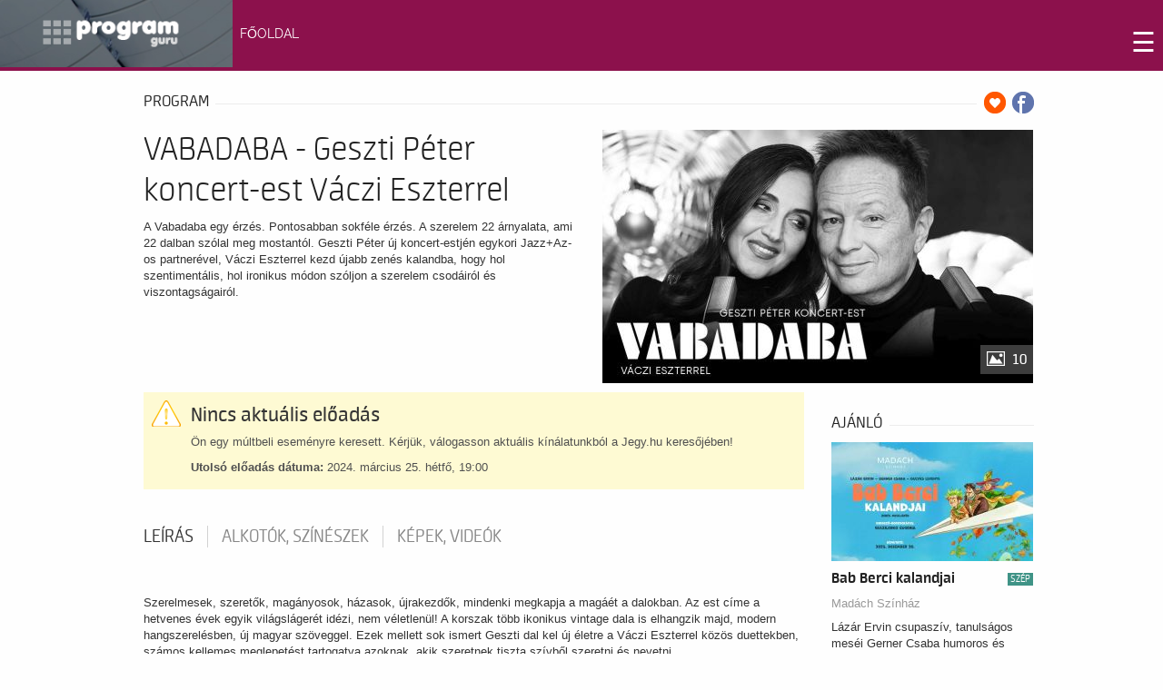

--- FILE ---
content_type: text/html; charset=UTF-8
request_url: https://programguru.jegy.hu/program/vabadaba-geszti-peter-koncert-est-vaczi-eszterrel-155790
body_size: 23019
content:
<!DOCTYPE html>
<html prefix="og: http://ogp.me/ns#" lang="hu-hu" >
<head><meta charset="UTF-8" />
		    <meta name="viewport" content="width=device-width, initial-scale=1, maximum-scale=2.0">

	
    	
	 
	<meta name="title" content="Impresszum" />
	<meta property="og:url" content="http://programguru.hu/impresszum.html" />
	<meta property="og:title" content="Impresszum" />
	<meta property="og:type" content="article" />
	<meta property="og:description" content="Felelős kiadó: Művészeti Projekt KftÜgyvezető: Horváth ErikaEmail: Ez az e-mail-cím a szpemrobotok elleni védelem alatt áll. Megtekintéséhez engedélye..." />
	<meta name="description" content="Felelős kiadó: Művészeti Projekt KftÜgyvezető: Horváth ErikaEmail: Ez az e-mail-cím a szpemrobotok elleni védelem alatt áll. Megtekintéséhez engedélye..." />
	<meta name="generator" content="Joomla! - Open Source Content Management" />
	<title>Online Jegyvásárlás - ProgramGuru</title>
				<link rel="canonical" href="https://www.jegy.hu/program/vabadaba-geszti-peter-koncert-est-vaczi-eszterrel-155790" />
		<link rel="icon" href="/resources/images/favicons/favicon_jegy.ico">
		<meta name="description" content="A Vabadaba egy érzés. Pontosabban sokféle érzés. A szerelem 22 árnyalata, ami 22 dalban szólal meg mostantól. Geszti Péter új koncert-estjén egykori Jazz+Az-os partnerével, Váczi Eszterrel kezd újabb zenés kalandba, hogy hol szentimentális, hol ironikus módon szóljon a szerelem csodáiról és viszontagságairól." />

		<meta name="keywords" content="VABADABA - Geszti Péter koncert-est Váczi Eszterrel Jegy,  Jegyek, Jegyvásárlás Jegy.hu" />

				
		<meta property="og:title" content="Jegy.hu - VABADABA - Geszti Péter koncert-est Váczi Eszterrel" />

		<meta property="og:type" content="website" />

		<meta property="og:site_name" content="Jegy.hu" />

		<meta property="og:image" content="https://pb2.jegy.hu/imgs/system-4/program/000/155/790/vabadaba-geszti-peter-koncert-est-vaczi-eszterrel-474-279-227216.jpg" />

		<meta property="og:url" content="https://programguru.jegy.hu/program/vabadaba-geszti-peter-koncert-est-vaczi-eszterrel-155790" />

		<meta property="og:description" content="A Vabadaba egy érzés. Pontosabban sokféle érzés. A szerelem 22 árnyalata, ami 22 dalban szólal meg mostantól. Geszti Péter új koncert-estjén egykori Jazz+Az-os partnerével, Váczi Eszterrel kezd újabb zenés kalandba, hogy hol szentimentális, hol ironikus módon szóljon a szerelem csodáiról és viszontagságairól." />

		<meta property="fb:app_id" content="1395777897332432" />

		<meta property="fb:admins" content="100002471935814" />

				<link rel="stylesheet" href="/resources/css/fonts/fontkit.css?v=1769438627" />
				<link rel="stylesheet" href="/resources/css/app.css?v=1769438627" />
				<link rel="stylesheet" href="/resources/js/libs/jquery.qtip/jquery.qtip.min.css?v=1769438627" />
				
<link rel="stylesheet" href="/design/custom/440/itbrandcolor.css?v=1769438627" type="text/css" media="screen" />

<link rel="stylesheet" href="/resources/js/libs/jquery.fancybox/jquery.fancybox.min.css?v=1769438627" type="text/css" media="screen" />

				<style type="text/css" media="screen">
<!--

-->
</style>
				<script type="text/javascript">
	
</script>
	<!--link href="http://programguru.hu/templates/gk_university/images/favicon.ico" rel="shortcut icon" type="image/vnd.microsoft.icon" /-->
	<link href="http://programguru.hu/component/search/?Itemid=507&amp;format=opensearch" rel="search" title="Keresés Szórakoztató programajánló - programok" type="application/opensearchdescription+xml" />
	<link href="/design/programguru2016/css/magnific-popup.css?v=1769438627" rel="stylesheet" type="text/css" />
	<link href="/design/programguru2016/css/k2.fonts.css?v=1769438627" rel="stylesheet" type="text/css" />
	<link href="/design/programguru2016/css/k2.css?v=1769438627" rel="stylesheet" type="text/css" />
	<link href="/design/programguru2016/css/modal.css?v=1769438627" rel="stylesheet" type="text/css" />
	<link href="/design/programguru2016/css/font-awesome.css?v=1769438627" rel="stylesheet" type="text/css" />
	<link href="/design/programguru2016/css/normalize.css?v=1769438627" rel="stylesheet" type="text/css" />
	<link href="/design/programguru2016/css/layout.css?v=1769438627" rel="stylesheet" type="text/css" />
	<link href="/design/programguru2016/css/joomla.css?v=1769438627" rel="stylesheet" type="text/css" />
	<link href="/design/programguru2016/css/system.css?v=1769438627" rel="stylesheet" type="text/css" />
	<link href="/design/programguru2016/css/template.css?v=1769438627" rel="stylesheet" type="text/css" />
	<link href="/design/programguru2016/css/menu.css?v=1769438627" rel="stylesheet" type="text/css" />
	<link href="/design/programguru2016/css/gk.stuff.css?v=1769438627" rel="stylesheet" type="text/css" />
	<link href="/design/programguru2016/css/jomsocial.css?v=1769438627" rel="stylesheet" type="text/css" />
	<link href="/design/programguru2016/css/style3.css?v=1769438627" rel="stylesheet" type="text/css" />
	<style type="text/css">
.childcontent .gkcol { width: 200px; }

@media screen and (max-width: 768px) {
    	#k2Container .itemsContainer { width: 100%!important; } 
    	.cols-2 .column-1,
    	.cols-2 .column-2,
    	.cols-3 .column-1,
    	.cols-3 .column-2,
    	.cols-3 .column-3,
    	.demo-typo-col2,
    	.demo-typo-col3,
    	.demo-typo-col4 {width: 100%; }
    	}
	</style>
	<script src="/resources/js/vendor/custom.modernizr.js?v=1769438627"></script>
			<script src="/resources/js/jquery-2.2.4.min.js?v=1769438627"></script>
	<!--script src="/design/programguru2016/js/jquery_noconflict.js?v=1769438627" type="text/javascript"></script-->
	<!--script src="/design/programguru2016/js/jquery_migrate.min.js?v=1769438627" type="text/javascript"></script-->
	<!--script src="/design/programguru2016/js/noconflict.js?v=1769438627" type="text/javascript"></script-->
	<script src="/design/programguru2016/js/jquery.magnific_popup.min.js?v=1769438627" type="text/javascript"></script>
	
	<!--script src="/design/programguru2016/js/bootstrap.min.js?v=1769438627" type="text/javascript"></script>
	<script src="/design/programguru2016/js/mootools_core.js?v=1769438627" type="text/javascript"></script>
	<script src="/design/programguru2016/js/core.js?v=1769438627" type="text/javascript"></script>
	<script src="/design/programguru2016/js/mootools_more.js?v=1769438627" type="text/javascript"></script>
	<script src="/design/programguru2016/js/modal.js?v=1769438627" type="text/javascript"></script>
	<script src="/design/programguru2016/js/modernizr.js?v=1769438627" type="text/javascript"></script>
	<script src="/design/programguru2016/js/gk.scripts.js?v=1769438627" type="text/javascript"></script>
	<script src="/design/programguru2016/js/gk.menu.js?v=1769438627" type="text/javascript"></script>
	<script src="/design/programguru2016/js/scrollreveal.js?v=1769438627" type="text/javascript"></script>
	<script type="text/javascript">
jQuery(function($) {
			SqueezeBox.initialize({});
			SqueezeBox.assign($('a.modal').get(), {
				parse: 'rel'
			});
		});

		window.jModalClose = function () {
			SqueezeBox.close();
		};
		
		// Add extra modal close functionality for tinyMCE-based editors
		document.onreadystatechange = function () {
			if (document.readyState == 'interactive' && typeof tinyMCE != 'undefined' && tinyMCE)
			{
				if (typeof window.jModalClose_no_tinyMCE === 'undefined')
				{	
					window.jModalClose_no_tinyMCE = typeof(jModalClose) == 'function'  ?  jModalClose  :  false;
					
					jModalClose = function () {
						if (window.jModalClose_no_tinyMCE) window.jModalClose_no_tinyMCE.apply(this, arguments);
						tinyMCE.activeEditor.windowManager.close();
					};
				}
		
				if (typeof window.SqueezeBoxClose_no_tinyMCE === 'undefined')
				{
					if (typeof(SqueezeBox) == 'undefined')  SqueezeBox = {};
					window.SqueezeBoxClose_no_tinyMCE = typeof(SqueezeBox.close) == 'function'  ?  SqueezeBox.close  :  false;
		
					SqueezeBox.close = function () {
						if (window.SqueezeBoxClose_no_tinyMCE)  window.SqueezeBoxClose_no_tinyMCE.apply(this, arguments);
						tinyMCE.activeEditor.windowManager.close();
					};
				}
			}
		};
		
 $GKMenu = { height:false, width:false, duration: 500 };
$GK_TMPL_URL = "http://programguru.hu/templates/gk_university";

$GK_URL = "http://programguru.hu/";

	</script-->
	<link rel="apple-touch-icon" href="http://programguru.hu/templates/gk_university/images/touch-device.png">
	<link rel="apple-touch-icon-precomposed" href="http://programguru.hu/templates/gk_university/images/touch-device.png">

    <link rel="stylesheet" href="/design/programguru2016/css/small.desktop.css?v=1769438627" media="(max-width: 1630px)" />
<link rel="stylesheet" href="/design/programguru2016/css/tablet.css?v=1769438627" media="(max-width: 1024px)" />
<link rel="stylesheet" href="/design/programguru2016/css/small.tablet.css?v=1769438627" media="(max-width: 820px)" />
<link rel="stylesheet" href="/design/programguru2016/css/mobile.css?v=1769438627" media="(max-width: 580px)" />

<!--[if IE 9]>
<link rel="stylesheet" href="http://programguru.hu/templates/gk_university/css/ie/ie9.css" type="text/css" />
<![endif]-->

<!--[if IE 8]>
<link rel="stylesheet" href="http://programguru.hu/templates/gk_university/css/ie/ie8.css" type="text/css" />
<![endif]-->

<!--[if lte IE 7]>
<link rel="stylesheet" href="http://programguru.hu/templates/gk_university/css/ie/ie7.css" type="text/css" />
<![endif]-->

<!--[if lte IE 9]>
<script type="text/javascript" src="http://programguru.hu/templates/gk_university/js/ie.js"></script>
<![endif]-->

<!--[if (gte IE 6)&(lte IE 8)]>
<script type="text/javascript" src="http://programguru.hu/templates/gk_university/js/respond.js"></script>
<script type="text/javascript" src="http://programguru.hu/templates/gk_university/js/selectivizr.js"></script>
<script type="text/javascript" src="http://html5shim.googlecode.com/svn/trunk/html5.js"></script>
<![endif]-->	 <!--script type="text/javascript" src="/design/programguru2016/js/jquery_1.7.1.min.js?v=1769438627"></script-->
<script type="text/javascript" src="/design/programguru2016/js/livequery.js?v=1769438627"></script>
<meta property="og:image" itemprop="image" content="http://www.programguru.hu/images/facelogo.png" />
<link rel="image_src" href="http://www.programguru.hu/images/facelogo.png" />

<link href='/design/programguru2016/css/css.css?v=1769438627' rel='stylesheet' type='text/css'>	
<link href='/design/programguru2016/css/css2.css?v=1769438627' rel='stylesheet' type='text/css'>
<link href='/design/programguru2016/css/css3.css?v=1769438627' rel='stylesheet' type='text/css'>

<link href="/design/programguru2016/css/css4.css?v=1769438627" rel="stylesheet">
<link href="/design/programguru2016/css/css5.css?v=1769438627" rel="stylesheet">

<!-- Start of Smartsupp Live Chat script -->
<!--script type="text/javascript">
var _smartsupp = _smartsupp || {};
_smartsupp.key = 'beb13dcf9017c79c2ff81f178cc88a03df8993e7';
window.smartsupp||(function(d) {
	var s,c,o=smartsupp=function(){ o._.push(arguments)};o._=[];
	s=d.getElementsByTagName('script')[0];c=d.createElement('script');
	c.type='text/javascript';c.charset='utf-8';c.async=true;
	c.src='//www.smartsuppchat.com/loader.js?';s.parentNode.insertBefore(c,s);
})(document);
</script-->
	<script src="/resources/js/mylibs/common.js?v=1769438627"></script>
	<script src="/resources/js/libs/jquery.qtip/jquery.qtip.min.js?v=1769438627"></script>
	<script src="/resources/js/libs/jquery.number.min.js?v=1769438627"></script>



<script type="text/javascript">
(function(i,s,o,g,r,a,m){i['GoogleAnalyticsObject']=r;i[r]=i[r]||function(){
(i[r].q=i[r].q||[]).push(arguments)},i[r].l=1*new Date();a=s.createElement(o),
m=s.getElementsByTagName(o)[0];a.async=1;a.src=g;m.parentNode.insertBefore(a,m)
})(window,document,'script','//www.google-analytics.com/analytics.js','ga');
ga('create','UA-88701268-1','auto');
ga('require','ecommerce');
ga('set','dimension1',"155790");
ga('set','dimension2','offerdetail');
ga('send','pageview');
</script>


<script type="application/ld+json">
						{
						"@context": "https://schema.org",
						"@type": "BreadcrumbList",
						"itemListElement": [{
				"@type": "ListItem",
				"position": 1,
				"item":
				{
				"@id": "#",
				"name": "VABADABA - Geszti Péter koncert-est Váczi Eszterrel"
				}
			}]
			}
			</script>


<link rel="stylesheet" href="/design/programguru2016/css/itcorr.css?v=1769438627"><style data-scope="interticket">.kiemelt1, .kiemelt2, .kiemelt3 { display: none !important; } </style></head>
<body class="">
	
		
<style>		
<!--
body {
margin:0px;
padding:0px;
}			
   .top1 {
        float: left;
        width: 20%;
    }
    .top2 {
        float: right;
        width: 80%;
		margin-top:15px;
		
    }
	
    img {
        max-width: 100%;
        height: auto;
    }
    .group:after {
        content:"";
        display: table;
        clear: both;
		
    }
   /* @media screen and (max-width: 680px) {
        .top1, .top2 {
            float: none;
            width: auto;
        }
    }*/
    @media screen and (max-width: 590px) {
        .top1 {
            float: none;
            width: auto;
        }
    }
-->	
</style>		

<div class="group" style="width:100%;background-color:#8c114c;">  
	<div class="top1">
	<a href="http://programguru.hu/"><img src="/design/programguru2016/components/gurulogo.png"></a>
	</div>
	<div class="top2">
<style>

ul.topnav {
  list-style-type: none;
  margin: 0;
  padding: 0;
  overflow: hidden;

}

ul.topnav li {float: left;}

ul.topnav li a {
  display: inline-block;
  color: #FFFFFF;
  text-align: center;
  padding: 14px 8px;
  text-decoration: none;
  transition: 0.3s;
  font-size: 14px;
font-family: 'Raleway', sans-serif;
}

ul.topnav li a:hover {background-color: #555;}

ul.topnav li.icon {display: none;}

@media screen and (max-width:1280px) {
  ul.topnav li:not(:first-child) {display: none;}
  ul.topnav li.icon {
    float: right;
    display: inline-block;
  }
}

@media screen and (max-width:1280px) {
  ul.topnav.responsive {position: relative;}
  ul.topnav.responsive li.icon {
    position: absolute;
    right: 0;
    top: 0;
  }
  ul.topnav.responsive li {
    float: none;
    display: inline;
  }
  ul.topnav.responsive li a {
    display: block;
    text-align: left;
  }
}
</style>
<ul class="topnav" id="myTopnav">
					<li>
						<a href="http://programguru.hu/">FŐOLDAL</a>
					</li>
					<li>
						<a href="http://programguru.hu/kultur-naplo.html">KULTÚR NAPLÓ</a>
					</li>
					<li>
						<a href="http://programguru.hu/kiallitas.html">KIÁLLÍTÁS</a>
					</li>
					<li>
						<a href="http://programguru.hu/galeriak-vilaga.html">GALÉRIÁK VILÁGA</a>
					</li>
					<li>
						<a href="http://programguru.hu/hangolo.html">HANGOLÓ</a>
					</li>
					<li>
						<a href="http://programguru.hu/fesztival.html">FESZTIVÁL</a>
					</li>
					<li>
						<a href="http://programguru.hu/borkultura.html">BORKULTÚRA</a>
					</li>
					<li>
						<a href="http://programguru.hu/konyvajanlo.html">KÖNYVAJÁNLÓ</a>
					</li>
					<li>
						<a href="http://programguru.hu/kozonseg-kavehaz.html">KÖZÖNSÉG KÁVÉHÁZ</a>
					</li>
					<li>
						<a href="https://programguru.jegy.hu/" target="_blank">JEGYVÁSÁRLÁS</a>
					</li>
					

					
  <li class="icon">
    <a href="javascript://programguru.hu/impresszum.html/void(0);" style="font-size:30px;" onclick="myFunction()">☰</a>
  </li>
</ul>


<script>
function myFunction() {
    var x = document.getElementById("myTopnav");
    if (x.className === "topnav") {
        x.className += " responsive";
    } else {
        x.className = "topnav";
    }
}
</script>


	</div>

</div>	

<style>		
<!--
body {
margin:0px;
padding:0px;
}			
	.kiemelt1 {
        float: left;
        width: 40%;
    }
    .kiemelt2 {
        float: left;
        width: 30%;
		background-color:#000000;
    }
    .kiemelt3 {
        float: right;
        width: 30%;
		background-color:#000000;
    }
	.body1 {
        float: left;
        width: 70%;
		padding-left:10px;
		padding-right:10px;
    }
    .body2 {
        float: left;
        width: 30%;
    }
	
    img {
        max-width: 100%;
        height: auto;
    }
    .group:after {
        content:"";
        display: table;
        clear: both;
		
    }
	.kcim {
			font-size:14px;
			padding-left:10px;
			color:#ffffff;
			padding-top:23px;
			}	
	.kcim a{
			color:#ffffff;
			
			}	
			
   @media screen and (max-width: 680px) {
        .kiemelt1, .kiemelt2, .kiemelt3 {
            float: none;
            width: auto;
        }
	}
    @media screen and (max-width: 680px) {
        .kiemelt3 {
		display: none;
		}
    }
@media screen and (max-width: 680px) {
        .body1, .body2 {
            float: none;
            width: auto;
        }
	}	
-->	
</style>		
<div class="group" style="width:100%;background-color:#000000;">  
  <!--topkiemeles-->

	<div class="kiemelt1">
	<div id="some-id">
<!--script type='text/javascript'><!--//<![CDATA[
   var m3_u = (location.protocol=='https:'?'https://bakonyiart.hu/adserver/www/delivery/ajs.php':'http://bakonyiart.hu/adserver/www/delivery/ajs.php');
   var m3_r = Math.floor(Math.random()*99999999999);
   if (!document.MAX_used) document.MAX_used = ',';
   document.write ("<scr"+"ipt type='text/javascript' src='"+m3_u);
   document.write ("?zoneid=7");
   document.write ('&amp;cb=' + m3_r);
   if (document.MAX_used != ',') document.write ("&amp;exclude=" + document.MAX_used);
   document.write (document.charset ? '&amp;charset='+document.charset : (document.characterSet ? '&amp;charset='+document.characterSet : ''));
   document.write ("&amp;loc=" + escape(window.location));
   if (document.referrer) document.write ("&amp;referer=" + escape(document.referrer));
   if (document.context) document.write ("&context=" + escape(document.context));
   if (document.mmm_fo) document.write ("&amp;mmm_fo=1");
   document.write ("'><\/scr"+"ipt>");
//]]>--><!--/script><noscript><a href='http://bakonyiart.hu/adserver/www/delivery/ck.php?n=a5999d1b&amp;cb=INSERT_RANDOM_NUMBER_HERE' target='_blank'><img src='/design/programguru2016/components/avw.php' border='0' alt='' /></a></noscript-->

</div>
<script>
    $(document).ready(function () {
        var img = $('#some-id').find('img');
        if (typeof (img) !== 'undefined' && img.length > 0) {
            $(img)
                    .removeAttr('width')
                    .removeAttr('height')
                    .addClass('img-responsive'); // eg: twitter bootstrap
        }
    });
</script>

	</div>
	<div class="kiemelt2">
	

	
	
    

      <!-- Plugins: BeforeDisplay -->
      
      <!-- K2 Plugins: K2BeforeDisplay -->
      
      

      
      <!-- Plugins: AfterDisplayTitle -->
      
      <!-- K2 Plugins: K2AfterDisplayTitle -->
      
      <!-- Plugins: BeforeDisplayContent -->
      
      <!-- K2 Plugins: K2BeforeDisplayContent -->
      
      
  
		 <a href="http://programguru.hu/kultur-naplo/item/5157-a-jatekszinben-elkezdodtek-az-eletrevalok-probai.html" title="Tovább &quot;A J&aacute;t&eacute;ksz&iacute;nben elkezdődtek az &Eacute;letreval&oacute;k pr&oacute;b&aacute;i&quot;">
	  <!--div style="width:270px;padding-top:6px;float:left;margin-right:10px;"-->
	      	     
	      	<img style="width:100%" src="/design/programguru2016/components/040aa41fb7bfc29f40c768b3a438f199_l.jpg" alt="A J&aacute;t&eacute;ksz&iacute;nben elkezdődtek az &Eacute;letreval&oacute;k pr&oacute;b&aacute;i"/>
	      
	      
      	  <div class="kcim" style="font-family: 'Open Sans Condensed', sans-serif;font-style: italic; font-weight: 700;font-size: 19px;">
	  A Játékszínben elkezdődtek az Életrevalók próbái...      <!--?php echo $item->title,0,25; ?-->
	  </div>
	  </a>	
            





      


      

     
     
     

    

  



	
	</div>
	<div class="kiemelt3">
	

	
	
    

      <!-- Plugins: BeforeDisplay -->
      
      <!-- K2 Plugins: K2BeforeDisplay -->
      
      

      
      <!-- Plugins: AfterDisplayTitle -->
      
      <!-- K2 Plugins: K2AfterDisplayTitle -->
      
      <!-- Plugins: BeforeDisplayContent -->
      
      <!-- K2 Plugins: K2BeforeDisplayContent -->
      
      
  
		 <a href="http://programguru.hu/kiallitas/item/5139-boba-festomuvesz-tarlata-a-madach-szinhaz-tolnay-szalonjaban.html" title="Tovább &quot;Boba festőműv&eacute;sz t&aacute;rlata a Mad&aacute;ch Sz&iacute;nh&aacute;z Tolnay Szalonj&aacute;ban&quot;">
	  <!--div style="width:270px;padding-top:6px;float:left;margin-right:10px;"-->
	      	     
	      	<img style="width:100%" src="/design/programguru2016/components/fca7f43502c246e09719369a1a6fefe3_l.jpg" alt="Boba festőműv&eacute;sz t&aacute;rlata a Mad&aacute;ch Sz&iacute;nh&aacute;z Tolnay Szalonj&aacute;ban"/>
	      
	      
      	  <div class="kcim" style="font-family: 'Open Sans Condensed', sans-serif;font-style: italic; font-weight: 700;font-size: 19px;">
	  Boba festőművész tárlata a Madách Színház Tolnay Szal...      <!--?php echo $item->title,0,25; ?-->
	  </div>
	  </a>	
            





      


      

     
     
     

    

  



	</div>
	
<!--topkiemeles-->
</div>

<div style="clear:both;"></div>
<!--body-->
<div class="group" style="width:100%;">  
	
		
		                    
		
		
		 <div class="itemBody" style="padding-left:25px;padding-right:10px;">
			
			
<script language="javascript" type="text/javascript">
var netProgramId = 155790;
</script>
<div class="row">
	<div class="large-12 columns">
		<div class="h4Title">
			<h4>Program</h4>
			<span class="extra">
									<a class="addToFav" href="#"></a>
													<a href="https://www.facebook.com/sharer/sharer.php?u=https%3A%2F%2Fprogramguru.jegy.hu%2Fprogram%2Fvabadaba-geszti-peter-koncert-est-vaczi-eszterrel-155790" class="icons-facebook" title="Megosztás Facebookon" target="_blank"></a>
							</span>
			<div class="lineHolder"><hr /></div>
		</div>
	</div>
</div>

	<article class="row programLarge">
		<div class="large-6 columns">
			<div class="rateContainer" data-thumb-index="0" data-imagecount="10">
				<img class="mainImg cursorPointer" alt="VABADABA - Geszti Péter koncert-est Váczi Eszterrel" title="VABADABA - Geszti Péter koncert-est Váczi Eszterrel" src="https://pb2.jegy.hu/imgs/system-4/program/000/155/790/vabadaba-geszti-peter-koncert-est-vaczi-eszterrel-474-279-227216.jpg" id="programMainImage" />
													<div class="moreImages"> 10 </div>
							</div>
		</div>
		<div class="large-6 columns programInfo">
			<h1>VABADABA - Geszti Péter koncert-est Váczi Eszterrel</h1>
						<p class="descript">
				A Vabadaba egy érzés. Pontosabban sokféle érzés. A szerelem 22 árnyalata, ami 22 dalban szólal meg mostantól. Geszti Péter új koncert-estjén egykori Jazz+Az-os partnerével, Váczi Eszterrel kezd újabb zenés kalandba, hogy hol szentimentális, hol ironikus módon szóljon a szerelem csodáiról és viszontagságairól.
							</p>
		</div>
	</article>

<div class="row">
	<div class="large-9 columns">
				<style>
	.museum-day-selector .datepick {
		margin-left: auto;
		margin-right: auto;
	}
	</style>
			<div class="row">
			<div class="large-12 columns">
				<div class="alert-box warning" data-alert="">
					<h2>Nincs aktuális előadás</h2>
					<p>Ön egy múltbeli eseményre keresett. Kérjük, válogasson aktuális kínálatunkból a Jegy.hu keresőjében!</p>
											<p><span class="bold">Utolsó előadás dátuma:</span> 2024. március 25. hétfő, 19:00</p>
									</div>
			</div>
		</div>
	
	
	<!-- Info START -->

		<div class="section-container auto" style="min-height:35px;margin-top:1.9em" data-section>
			<a name="programInfoTabAnchor"></a>
						<ul class="tabs" data-tabs id="programdetails-tabs">
														<li class="tabs-title is-active"><a href="#panel1" aria-selected="true">Leírás</a></li>
																		<li class="tabs-title"><a href="#panel2">Alkotók, színészek</a></li>
																		<li class="tabs-title"><a href="#panel3">Képek, videók</a></li>
							</ul>

			<div class="tabs-content" data-tabs-content="programdetails-tabs">

									<div class="tabs-panel is-active" id="panel1">
													<div data-section-content="" class="content programDescription"><p>Szerelmesek, szeretők, magányosok, házasok, újrakezdők, mindenki megkapja a magáét a dalokban. Az est címe a hetvenes évek egyik világslágerét idézi, nem véletlenül! A korszak több ikonikus vintage dala is elhangzik majd, modern hangszerelésben, új magyar szöveggel. Ezek mellett sok ismert Geszti dal kel új életre a Váczi Eszterrel közös duettekben, számos kellemes meglepetést tartogatva azoknak, akik szeretnek tiszta szívből szeretni és nevetni.</p></div>
											</div>
				
									<div class="tabs-panel" id="panel2">
														<div class="row artistBoxes">
																			<div class="small-6 columns artistBox">
											<div class="row collapse">
												<div class="large-4 columns">
													<a href="https://programguru.jegy.hu/person/geszti-peter-7931"><img alt="Geszti Péter" src="https://pb2.jegy.hu/imgs/system-4/actor/000/007/931/geszti-peter-222-131-164787.jpg"></a>
												</div>
												<div class="large-8 columns info">
													<a href="https://programguru.jegy.hu/person/geszti-peter-7931"><h2>Geszti Péter</h2></a>
													<a href="https://programguru.jegy.hu/person/geszti-peter-7931" class="job">EMeRTon- és Arany Zsiráf-díjas, Huszka Jenő- és Déri János-díjas énekes, dalszövegíró, reklámszakember, producer, előadóművész.</a>
												</div>
											</div>
										</div>
																														<div class="small-6 columns artistBox">
											<div class="row collapse">
												<div class="large-4 columns">
													<a href="https://programguru.jegy.hu/person/vaczi-eszter-11104"><img alt="Váczi Eszter" src="https://pb2.jegy.hu/imgs/system-4/actor/000/011/104/vaczi-eszter-222-131-75336.jpg"></a>
												</div>
												<div class="large-8 columns info">
													<a href="https://programguru.jegy.hu/person/vaczi-eszter-11104"><h2>Váczi Eszter</h2></a>
													<a href="https://programguru.jegy.hu/person/vaczi-eszter-11104" class="job">Dzsesszénekesnő, előadóművész.</a>
												</div>
											</div>
										</div>
																						</div>
																																																																		</div>
				
									<div class="tabs-panel" id="panel3">
																									<ul class="clearing-thumbs">
															<li>
									<a data-fancybox="gallery" href="https://pb2.jegy.hu/imgs/system-4/program/000/155/790/vabadaba-geszti-peter-koncert-est-vaczi-eszterrel-original-227216.jpg">
										<img src="https://pb2.jegy.hu/imgs/system-4/program/000/155/790/vabadaba-geszti-peter-koncert-est-vaczi-eszterrel-222-131-227216.jpg" alt="VABADABA - Geszti Péter koncert-est Váczi Eszterrel" />
									</a>
								</li>
															<li>
									<a data-fancybox="gallery" href="https://pb2.jegy.hu/imgs/system-4/program/000/155/790/vabadaba-geszti-peter-koncert-est-vaczi-eszterrel-original-227217.jpg">
										<img src="https://pb2.jegy.hu/imgs/system-4/program/000/155/790/vabadaba-geszti-peter-koncert-est-vaczi-eszterrel-222-131-227217.jpg" alt="VABADABA - Geszti Péter koncert-est Váczi Eszterrel" />
									</a>
								</li>
															<li>
									<a data-fancybox="gallery" href="https://pb2.jegy.hu/imgs/system-4/program/000/155/790/vabadaba-geszti-peter-koncert-est-vaczi-eszterrel-original-227218.jpg">
										<img src="https://pb2.jegy.hu/imgs/system-4/program/000/155/790/vabadaba-geszti-peter-koncert-est-vaczi-eszterrel-222-131-227218.jpg" alt="VABADABA - Geszti Péter koncert-est Váczi Eszterrel" />
									</a>
								</li>
															<li>
									<a data-fancybox="gallery" href="https://pb2.jegy.hu/imgs/system-4/program/000/155/790/vabadaba-geszti-peter-koncert-est-vaczi-eszterrel-original-227219.jpg">
										<img src="https://pb2.jegy.hu/imgs/system-4/program/000/155/790/vabadaba-geszti-peter-koncert-est-vaczi-eszterrel-222-131-227219.jpg" alt="VABADABA - Geszti Péter koncert-est Váczi Eszterrel" />
									</a>
								</li>
															<li>
									<a data-fancybox="gallery" href="https://pb2.jegy.hu/imgs/system-4/program/000/155/790/vabadaba-geszti-peter-koncert-est-vaczi-eszterrel-original-227220.jpg">
										<img src="https://pb2.jegy.hu/imgs/system-4/program/000/155/790/vabadaba-geszti-peter-koncert-est-vaczi-eszterrel-222-131-227220.jpg" alt="VABADABA - Geszti Péter koncert-est Váczi Eszterrel" />
									</a>
								</li>
															<li>
									<a data-fancybox="gallery" href="https://pb2.jegy.hu/imgs/system-4/program/000/155/790/vabadaba-geszti-peter-koncert-est-vaczi-eszterrel-original-227221.jpg">
										<img src="https://pb2.jegy.hu/imgs/system-4/program/000/155/790/vabadaba-geszti-peter-koncert-est-vaczi-eszterrel-222-131-227221.jpg" alt="VABADABA - Geszti Péter koncert-est Váczi Eszterrel" />
									</a>
								</li>
															<li>
									<a data-fancybox="gallery" href="https://pb2.jegy.hu/imgs/system-4/program/000/155/790/vabadaba-geszti-peter-koncert-est-vaczi-eszterrel-original-227222.jpg">
										<img src="https://pb2.jegy.hu/imgs/system-4/program/000/155/790/vabadaba-geszti-peter-koncert-est-vaczi-eszterrel-222-131-227222.jpg" alt="VABADABA - Geszti Péter koncert-est Váczi Eszterrel" />
									</a>
								</li>
															<li>
									<a data-fancybox="gallery" href="https://pb2.jegy.hu/imgs/system-4/program/000/155/790/vabadaba-geszti-peter-koncert-est-vaczi-eszterrel-original-227223.jpg">
										<img src="https://pb2.jegy.hu/imgs/system-4/program/000/155/790/vabadaba-geszti-peter-koncert-est-vaczi-eszterrel-222-131-227223.jpg" alt="VABADABA - Geszti Péter koncert-est Váczi Eszterrel" />
									</a>
								</li>
															<li>
									<a data-fancybox="gallery" href="https://pb2.jegy.hu/imgs/system-4/program/000/155/790/vabadaba-geszti-peter-koncert-est-vaczi-eszterrel-original-227224.jpg">
										<img src="https://pb2.jegy.hu/imgs/system-4/program/000/155/790/vabadaba-geszti-peter-koncert-est-vaczi-eszterrel-222-131-227224.jpg" alt="VABADABA - Geszti Péter koncert-est Váczi Eszterrel" />
									</a>
								</li>
															<li>
									<a data-fancybox="gallery" href="https://pb2.jegy.hu/imgs/system-4/program/000/155/790/vabadaba-geszti-peter-koncert-est-vaczi-eszterrel-original-227225.jpg">
										<img src="https://pb2.jegy.hu/imgs/system-4/program/000/155/790/vabadaba-geszti-peter-koncert-est-vaczi-eszterrel-222-131-227225.jpg" alt="VABADABA - Geszti Péter koncert-est Váczi Eszterrel" />
									</a>
								</li>
														</ul>
											</div>
				
			</div>
			<!-- 5 star rating -->
						<!-- End 5 star rating -->
			<!-- tabs-content END -->
		</div>
		<!-- Info END -->
					<div class="row">
	<div class="large-12 columns">
		<div class="h4Title noMarginTop">
			<h4>Ajánlatunk</h4>
			<div class="lineHolder">
				<hr>
			</div>
		</div>
	</div>
	<div class="large-12 columns">
		<div class="programBoxesContainer mySexyEqualizeByRow">
			<div class="row programBoxes">
									<div class="programBox large-4 columns">
						<div class="mainImgContainer">
							<a href="https://programguru.jegy.hu/program/sherlock-holmes-es-a-moriarty-rejtely-174445">
								<img src="https://pb2.jegy.hu/imgs/system-4/program/000/174/445/sherlock-holmes-es-a-moriarty-rejtely-222-131-269370.jpg" alt="Sherlock Holmes és a Moriarty-rejtély" />
							</a>
							<a href="https://programguru.jegy.hu/program/sherlock-holmes-es-a-moriarty-rejtely-174445" class="button moreIcon">Jegyvásárlás</a>
						</div>
						<div class="infoContent">
							<a href="https://programguru.jegy.hu/program/sherlock-holmes-es-a-moriarty-rejtely-174445"> <h2>Sherlock Holmes és a Moriarty-rejtély</h2> </a>
						</div>
						<div class="description">
							<p>Sherlock Holmes megint szemben találja magát az ördögi Moriarty professzorral. Bohémia királyát egy nemzetközi kémkalandban valakik megzsarolják. Sherlock Holmesnak ezügyben válogatott bűneseteket kell megoldania, tét a világbéke – és közben még egy amerikai színésznő, Irene személyében a szerelem is ráköszön…</p>
						</div>
					</div>
									<div class="programBox large-4 columns">
						<div class="mainImgContainer">
							<a href="https://programguru.jegy.hu/program/eric-chappell-spanyolhatha-hoguta-187365">
								<img src="https://pb2.jegy.hu/imgs/system-4/program/000/187/365/eric-chappell-spanyolhatha-hoguta-222-131-278690.jpg" alt="Eric Chappell: SPANYOLHÁTHA (Hőguta)" />
							</a>
							<a href="https://programguru.jegy.hu/program/eric-chappell-spanyolhatha-hoguta-187365" class="button moreIcon">Jegyvásárlás</a>
						</div>
						<div class="infoContent">
							<a href="https://programguru.jegy.hu/program/eric-chappell-spanyolhatha-hoguta-187365"> <h2>Eric Chappell: SPANYOLHÁTHA (Hőguta)</h2> </a>
						</div>
						<div class="description">
							<p>vígjáték</p>
						</div>
					</div>
									<div class="programBox large-4 columns">
						<div class="mainImgContainer">
							<a href="https://programguru.jegy.hu/program/a-padlas-31674">
								<img src="https://pb2.jegy.hu/imgs/system-4/program/000/031/674/a-padlas-222-131-174944.jpg" alt="A padlás" />
							</a>
							<a href="https://programguru.jegy.hu/program/a-padlas-31674" class="button moreIcon">Jegyvásárlás</a>
						</div>
						<div class="infoContent">
							<a href="https://programguru.jegy.hu/program/a-padlas-31674"> <h2>A padlás</h2> </a>
						</div>
						<div class="description">
							<p>félig mese félig musical 9-99 éves korig, két részben</p>
						</div>
					</div>
							</div>
		</div>
	</div>
</div>

			</div>

			<div class="large-3 columns">
			<div class="h4Title">
				<h4>Ajánló</h4>
				<div class="lineHolder"> <hr /> </div>
			</div>
			<div class="row">
				<div class="large-12 columns">
									</div>
			</div>
			<div class="programBoxesContainer mySexyEqualizeByRow">
				<div class="row programBoxes">
																						<div class="programBox large-12 columns suggested_box" data-box="adatlap-toplist" data-position="1">
							<div class="mainImgContainer">
																<a href="https://programguru.jegy.hu/program/bab-berci-kalandjai-183154"> <img alt="Bab Berci kalandjai" src="https://pb2.jegy.hu/imgs/system-4/program/000/183/154/bab-berci-kalandjai-222-131-274108.jpg"> </a>
								<a href="https://programguru.jegy.hu/program/bab-berci-kalandjai-183154" class="button moreIcon">Jegyvásárlás</a>
							</div>
							<div class="infoContent">
								<a href="https://programguru.jegy.hu/program/bab-berci-kalandjai-183154"> <h2 class="szep-icon">Bab Berci kalandjai <span title=" SZÉP kártya felhasználható">Sz&eacute;p</span> </h2> </a>
								<a class="place" href="https://programguru.jegy.hu/venue/madach-szinhaz">Madách Színház</a>
							</div>
							<div class="description">
								<p>Lázár Ervin csupaszív, tanulságos meséi Gerner Csaba humoros és érzékeny átiratában, Gulyás Levente játékos és fülbemászó dallamaival kelnek életre a&hellip;</p>
							</div>
						</div>
																	<div class="programBox large-12 columns suggested_box" data-box="adatlap-toplist" data-position="2">
							<div class="mainImgContainer">
																<a href="https://programguru.jegy.hu/program/az-operahaz-fantomja-16925"> <img alt="Az Operaház Fantomja" src="https://pb2.jegy.hu/imgs/system-4/program/000/016/925/az-operahaz-fantomja-222-131-273920.png"> </a>
								<a href="https://programguru.jegy.hu/program/az-operahaz-fantomja-16925" class="button moreIcon">Jegyvásárlás</a>
							</div>
							<div class="infoContent">
								<a href="https://programguru.jegy.hu/program/az-operahaz-fantomja-16925"> <h2 class="szep-icon">Az Operaház Fantomja <span title=" SZÉP kártya felhasználható">Sz&eacute;p</span> </h2> </a>
								<a class="place" href="https://programguru.jegy.hu/venue/madach-szinhaz">Madách Színház</a>
							</div>
							<div class="description">
								<p><p>1905. Elárverezik a párizsi Operaház teljes hajdani berendezéseit.                Többek között egy csillárt, amely a kikiáltó szerint egy máig sem&hellip;</p>
							</div>
						</div>
																	<div class="programBox large-12 columns suggested_box" data-box="adatlap-toplist" data-position="3">
							<div class="mainImgContainer">
																<a href="https://programguru.jegy.hu/program/holgyvalasz-182164"> <img alt="Hölgyválasz" src="https://pb2.jegy.hu/imgs/system-4/program/000/182/164/holgyvalasz-222-131-272320.jpg"> </a>
								<a href="https://programguru.jegy.hu/program/holgyvalasz-182164" class="button moreIcon">Jegyvásárlás</a>
							</div>
							<div class="infoContent">
								<a href="https://programguru.jegy.hu/program/holgyvalasz-182164"> <h2>Hölgyválasz</h2> </a>
								<a class="place" href="https://programguru.jegy.hu/venue/jatekszin">Játékszín</a>
							</div>
							<div class="description">
								<p>A filmtörténet kultikus darabja a világon először a Játékszínben kerül színpadra.</p>
							</div>
						</div>
									</div>
			</div>
			<div class="row">
				<div class="large-12 columns">
									</div>
			</div>
		</div>
	</div>




<script>
	// Create BP element on the window
	window["bp"] = window["bp"] || function () {
		(window["bp"].q = window["bp"].q || []).push(arguments);
	};
	window["bp"].l = 1 * new Date();

	// Insert a script tag on the top of the head to load bp.js
	scriptElement = document.createElement("script");
	firstScript = document.getElementsByTagName("script")[0];
	scriptElement.async = true;
	scriptElement.src = 'https://pixel.barion.com/bp.js';
	firstScript.parentNode.insertBefore(scriptElement, firstScript);
	window['barion_pixel_id'] = 'BP-Q3HLl7SDfd-1C';

	// Send init event
	bp('init', 'addBarionPixelId', window['barion_pixel_id']);
</script>

<noscript>
	<img height="1" width="1" style="display:none" alt="Barion Pixel" src="https://pixel.barion.com/a.gif?ba_pixel_id='BP-Q3HLl7SDfd-1C'&ev=contentView&noscript=1">
</noscript>


			
<footer class="footer">
	<div class="row">
		<div class="large-12 columns">
							<ul>
								<li class="vesionsPopupLink">
			<a href="/aszf">Általános Szerződési Feltételek</a>
		</li>
				<li class="vesionsPopupLink">
			<a href="/adatkezelesi-szabalyzat">Adatkezelési Szabályzat</a>
		</li>
				<li>
			<a href="/vasarlasi-tajekoztato">Vásárlási tájékoztató</a>
		</li>
															</ul>
					</div>
	</div>
</footer>


<div id="revBasketExpiresSoon" class="reveal small" data-reveal>
	<h5>Figyelem! A vásárlási időkorlát hamarosan lejár!</h5>
	<div class="row">
		<div class="large-12 columns">
			<div class="right grayText fullMarginBottom">
				becsült lejárati idő:
				<div class="countdown countdown-fixed" id="popupBasketTimeHolder">00:00</div>
			</div>
		</div>
		<div class="large-12 columns">
			<p class="left"> <span class="highlight" id="basketExpiresCnt"></span> tétel a kosárban</p>
			<p class="right">összesen: <span class="price" id="basketExpiresVal"></span> </p>
		</div>
	</div>
	<div class="row">
		<div class="large-12 columns">
			<hr />
			<button id="btnBasketExpireGotoBasket" type="button" class="smallFullWidth smallFullMarginBottom right">tovább a megrendeléshez</button>
			<button class="dark smallFullWidth" data-close type="button">még böngészek</button>
		</div>
	</div>
	<button class="close-button" data-close type="button"></button>
</div>


<div id="revBasketExpired" class="reveal tiny" data-reveal data-close-on-click="false" data-close-on-esc="false">
	<h5></h5>
	<div class="row">
		<div class="large-12 columns">
			<p>Lejárt a vásárlási időkorlát! Kérjük, állítsa össze a kosarát újra!</p>
			<hr />
			<button id="btnBasketExpireReload" class="dark right">Rendben</button>
		</div>
	</div>
</div>


<div class="reveal tiny" id="revdialog_template" data-multiple-opened="true" data-close-on-click="false" data-close-on-esc="false">
	<h5 class="revdialog_title"></h5>
	<div class="row revdialog_body">
		<div class="large-12 columns">
			<p class="revdialog_content"></p>
			<hr class="revdialog_line">
			<a href="" class="button right revdialog_right_button smallFullWidth smallFullMarginBottom" data-close></a>
			<button type="button" class="right revdialog_right_button smallFullWidth smallFullMarginBottom" data-close></button>
			<a href="" class="button revdialog_left_button smallFullWidth" data-close></a>
			<button type="button" class="revdialog_left_button smallFullWidth" data-close></button>
		</div>
	</div>
	<button class="close-button" data-close type="button"></button>
</div>

</div>
                              </article>

<!-- JoomlaWorks "K2" (v2.7.1) | Learn more about K2 at http://getk2.org -->





	</div>
	

	
<!--body-->	
	
	
	
	
</div>	


	


<div style="text-align:center;height:200px;margin-top:50px;background-color: #626c73;">
<br><br>
<a href="http://programguru.hu/impresszum.html" style="color:#ffffff;">impresszum - kapcsolat</a> | <a href="http://programguru.hu/adatvedelmi-tajekoztato" style="color:#ffffff;">Adatvédelmi tájékoztató</a>
</div>
<!--script type="text/javascript">
    window.cookieconsent_options = {"message":"A program guru honlapja a legjobb felhasználói élmény nyújtása érdekében sütiket használ. Az oldal böngészésének folytatásával hozzájárul ahhoz, hogy ezeket a sütiket böngészőjében tároljuk. <a href=http://programguru.hu/suti-szabalyzat.html>Tudjon meg többet az oldalon használt sütikről.</a>","dismiss":"ÉRTETTEM!","learnMore":"More info","link":null,"theme":"light-bottom"};
</script>
<script type="text/javascript" src="/design/programguru2016/js/cookieconsent.min.js?v=1769438627"></script-->
<!--script type="text/javascript" src="//cdnjs.cloudflare.com/ajax/libs/cookieconsent2/1.0.9/cookieconsent.min.js"></script-->

<div id="fb-root"></div>
<script>(function(d, s, id) {
  var js, fjs = d.getElementsByTagName(s)[0];
  if (d.getElementById(id)) return;
  js = d.createElement(s); js.id = id;
  js.src = "//connect.facebook.net/hu_HU/sdk.js#xfbml=1&version=v2.5&appId=139377239473079";
  fjs.parentNode.insertBefore(js, fjs);
}(document, 'script', 'facebook-jssdk'));</script>

		<script type="text/javascript">
		
		var basketTime = 0;
		
		var basketValue = 0;
		
		var basketValueTxt = "0 Ft";
		
		var basketCount = 0;
		
		var mini_basket_js_template = "<div id=\"basket_holder\">	<div class=\"basket\" id=\"basketLayerButton\">%product_count%</div></div><div id=\"basketLayer\">	<div>		<div class=\"autocompleteRow\">			<div class=\"firstInfoRow group\">				<div class=\"left\">					<h4><span class=\"highlight\" id=\"product_count\">%product_count%</span> tétel a kosárban</h4>				</div>				<div class=\"right\">					<span class=\"grayText\">Kosáridő:</span> <div class=\"countdown countdown-fixed\" id=\"miniBasketTimeHolder\">00:00</div>				</div>			</div>			<hr/>		</div>		<div id=\"miniBasketProducts\">					</div>		<div class=\"autocompleteRow group right\">			<div class=\"right\">Összesen fizetendő: <span class=\"price totalPrice\">%price_total_sum%</span></div>			<div>				<a href=\"https://programguru.jegy.hu/basket\" class=\"button moreIcon goToOrder\">tovább a kosárba</a>			</div>		</div>	</div></div>";
		
		var mini_basket_item_js_template = "<div id=\"miniProduct_%netproduct_id%\" class=\"autocompleteRow group\">	<div class=\"atocompleteImgHolder\">		<a href=\"%url%\" class=\"imglink\">			<img src=\"%image_url%\" alt=\"%safe_name%\" title=\"%safe_name%\">		</a>	</div>	<div class=\"autocompleteDetails group\">		<div class=\"titleAndPrice\">			<div class=\"autocompleteTitle left\">				<a href=\"%url%\">					%safe_name%				</a>			</div>			<div class=\"price right\">%price%</div>			<div class=\"clear\"></div>		</div>		<div class=\"place\">			<div class=\"place-location\">%location%</div>							<div class=\"place-info\">%info%</div>					</div>	</div>	<hr/></div>";
		
		
			var client_id = '';
			var favorite = {
				field: 'NetProgram_Id',
				value: '155790',
				added: '0',
			};
		
		
		var basketExpireSecs = 300;
var currencyString = " Ft";
var decimalPlaces = 0;
var decimalSeparator = ",";
var thousandSeparator = " ";
var currencyPosAfter = true;
var js_lang = {"added_to_favorites":"Hozz\u00e1adva a kedvencekhez!","admin_bmit":"OK","admin_confirm_delete":"Biztosan t\u00f6rli?","admin_crop_area_not_selected":"Jel\u00f6lje ki a kiv\u00e1gand\u00f3 ter\u00fcletet!","admin_crop_area_too_small":"A kijel\u00f6lt ter\u00fclet t\u00fal kicsi, legal\u00e1bb %!","admin_digits_only":"Csak sz\u00e1mjegyeket adjon meg","admin_disabledaudits_loading":"bet\u00f6lt\u00e9s","admin_events_program_long_desc":"R\u00e9szletes le\u00edr\u00e1s","admin_events_program_short_desc":"R\u00f6vid le\u00edr\u00e1s","admin_image_crop_not_set":"K\u00e9p v\u00e1g\u00e1sa nincs megadva!","admin_invalid_format":"Hib\u00e1s form\u00e1tum","admin_lang_progid":"Program ID","admin_lang_succesful_upload":"Sikeres felt\u00f6lt\u00e9s","admin_mobile_transaction":"(mobil)","admin_news_edit":"Szerkeszt\u00e9s","admin_news_paid":"Fizetett hirdet\u00e9s","admin_no_image_uploaded":"Nincs felt\u00f6ltve k\u00e9p!","admin_pb_close_warning":"K\u00e9rj\u00fck az adatlapot a lap alj\u00e1n tal\u00e1lhat\u00f3 Ment\u00e9s, M\u00e9gse vagy Kihagy gombbal hagyja el, k\u00fcl\u00f6nben z\u00e1rolva marad!","admin_upload_failed":"Hiba a felt\u00f6lt\u00e9skor!","already_in_basket_this_ticket":"erre az el\u0151ad\u00e1sra sz\u00f3l\u00f3 jegyet \u00d6n nem r\u00e9g kos\u00e1rba tett.","audit_deleting_ticket":"Kijel\u00f6l\u00e9s visszavon\u00e1sa\u2026","audit_error_loading_audit":"Sikertelen n\u00e9z\u0151t\u00e9r bet\u00f6lt\u00e9s!","audit_error_loading_sector":"Sikertelen szektor bet\u00f6lt\u00e9s!","audit_error_no_svg_support":"Az \u00f6n \u00e1ltal haszn\u00e1lt b\u00f6ng\u00e9sz\u0151 nem alkalmas a n\u00e9z\u0151t\u00e9r megjelen\u00edt\u00e9s\u00e9re. \u00c1tir\u00e1ny\u00edtjuk a szektoros helyfoglal\u00e1shoz.","audit_error_no_ticket_in_sector":"Nincs el\u00e9rhet\u0151 jegy a szektorban!","audit_error_popup_title":"Hiba!","audit_loading_audit":"N\u00e9z\u0151t\u00e9r megjelen\u00edt\u00e9se\u2026","audit_loading_sector":"Sz\u00e9kek megjelen\u00edt\u00e9se\u2026","audit_price":"Jegy\u00e1r","audit_quantity":"Mennyis\u00e9g","audit_row":"Sor","audit_seat":"Sz\u00e9k","audit_sector":"Szektor","audit_selecting_ticket":"Kijel\u00f6l\u00e9s folyamatban\u2026","audit_tooltip_show_sectors":"Vissza a szektorokhoz","audit_tooltip_zoom_in":"Nagy\u00edt\u00e1s","audit_tooltip_zoom_out":"Kicsiny\u00edt\u00e9s","basket_continue_browsing":"m\u00e9g b\u00f6ng\u00e9szek","basket_go_to_checkout":"tov\u00e1bb a megrendel\u00e9shez","basket_items":"t\u00e9tel a kos\u00e1rban","basket_lang_basket_delete":"T\u00f6r\u00f6l","basket_lang_basket_delete_all":"\u00d6sszes T\u00f6rl\u00e9se","basket_lang_basket_net_price":"\u00d6sszesen","basket_lang_basket_syscharge":"Szolg\u00e1ltat\u00e1si d\u00edj","basket_time_about_to_expire":"Figyelem! A v\u00e1s\u00e1rl\u00e1si id\u0151korl\u00e1t hamarosan lej\u00e1r!","basket_time_estimated":"becs\u00fclt lej\u00e1rati id\u0151:","basket_total":"\u00f6sszesen:","calendar_next":"Tov\u00e1bb","calendar_select_end_date":"V\u00e1lassza ki a z\u00e1r\u00f3 d\u00e1tumot!","calendar_select_start_date":"V\u00e1lassza ki a kezd\u0151 d\u00e1tumot!","confirm_delete_from_favorites":"Biztosan t\u00f6rli a kedvencek k\u00f6z\u00fcl?","conf_lang_confirmation":"Meger\u0151s\u00edt\u00e9s","correct_format":"Helyes form\u00e1tum: 36XY1234567!","deleted_from_favorites":"T\u00f6r\u00f6lve a kedvencek k\u00f6z\u00fcl!","delete_browser_histyory_confirm":"Biztosan t\u00f6r\u00f6lni szeretn\u00e9 a b\u00f6ng\u00e9sz\u00e9s\u00e9nek el\u0151zm\u00e9nyeit?","email_not_equals":"A k\u00e9t e-mail c\u00edm nem azonos!","empty_basket":"\u00dcres kos\u00e1r","failed_unsubcription":"Nem siker\u00fclt leiratkozni","favorite_cancel":"m\u00e9gse","favorite_login":"bejelentkez\u00e9s","favorite_yes":"igen","first_image_crop_required":"Els\u0151 k\u00e9p v\u00e1g\u00e1s megad\u00e1sa k\u00f6telez\u0151!","flash_flashlang_error_unhandled":"Ismeretlen hiba","general_bmit":"OK","general_lang_actor":"Sz\u00edn\u00e9sz","general_lang_add":"Hozz\u00e1ad","general_lang_cancel":"M\u00e9gsem","general_lang_city":"V\u00e1ros","general_lang_conf_mail_resend":"\u00dajrak\u00fcld\u00e9s","general_lang_date":"D\u00e1tum","general_lang_delete":"T\u00f6rl\u00e9s","general_lang_description":"Le\u00edr\u00e1s","general_lang_details":"R\u00e9szletek","general_lang_details_hide":"R\u00e9szletek elrejt\u00e9se","general_lang_error":"Hiba","general_lang_image":"K\u00e9p","general_lang_login":"Bejelentkez\u00e9s","general_lang_logout":"Kijelentkez\u00e9s","general_lang_message":"\u00dczenet","general_lang_name":"N\u00e9v","general_lang_next_month":"K\u00f6vetkez\u0151 h\u00f3nap","general_lang_no":"Nem","general_lang_please_wait":"K\u00e9rem v\u00e1rjon!","general_lang_previous_month":"El\u0151z\u0151 h\u00f3nap","general_lang_search":"Keres\u00e9s","general_lang_tickets":"Jegyek","general_lang_time":"Id\u0151pont","general_lang_today":"Ma","general_lang_venue":"El\u0151ad\u00f3hely","general_lang_yes":"Igen","give_email":"K\u00e9rj\u00fck, adja meg az e-mail c\u00edm\u00e9t!","give_valid_email":"K\u00e9rj\u00fck, adjon meg egy val\u00f3di e-mail c\u00edmet!","gls_only_hungary":"A GLS csomagk\u00fcld\u0151-szolg\u00e1lat csak Magyarorsz\u00e1gon bel\u00fcl k\u00e9zbes\u00edt","if_error_persist":"Ha ez a hiba tov\u00e1bbra is fenn \u00e1ll, k\u00e9rj\u00fck forduljon \u00fcgyf\u00e9lszolg\u00e1latunkhoz!","interface_bmit":"OK","interface_lang_adsale_accept_terms_recommended":"El kell fogadnia a felt\u00e9teleket","interface_lang_basket_paymethoderror":"K\u00e9rj\u00fck, v\u00e1lasszon fizet\u00e9si m\u00f3dot!","interface_lang_buy_best_tickets":"Jegyv\u00e1s\u00e1rl\u00e1s","interface_lang_buy_tickets":"Jegyv\u00e1s\u00e1rl\u00e1s","interface_lang_flash_to_basket":"Kos\u00e1rba","interface_lang_season_tickets":"B\u00e9rletek","interface_lang_sold_out":"Elfogyott","invalid_email":"Hib\u00e1s e-mail c\u00edm!","invlid_coupon_code":"\u00c9rv\u00e9nytelen kuponk\u00f3d!","label_action_failed":"Sikertelen m\u0171velet","label_admin_custom_file_delete_confirm":"Biztosan szeretn\u00e9 t\u00f6r\u00f6lni a f\u00e1jlt?","label_after_from":"-t\u00f3l","label_after_to":"-ig","label_an_error_occured":"Hiba t\u00f6rt\u00e9nt","label_attention":"Figyelem!","label_before_from":"&nbsp;","label_before_to":"&nbsp;","label_checkout_agree_terms":"A jegyek megv\u00e1s\u00e1rl\u00e1s\u00e1hoz el\u0151bb el kell fogadnia a v\u00e1s\u00e1rl\u00e1si felt\u00e9teleket. K\u00e9rj\u00fck, kattintson a jel\u00f6l\u0151n\u00e9gyzetre!","label_checkout_attention":"Figyelem!","label_checkout_data_need":"A jegyek megv\u00e1s\u00e1rl\u00e1s\u00e1hoz el\u0151bb meg kell adnia az adatait!","label_dear_customer":"Tisztelt \u00dcgyfel\u00fcnk!","label_delete_tickets":"Jegyek t\u00f6rl\u00e9se","label_email_confirm_error":"A k\u00e9t c\u00edmnek egyeznie kell!","label_for_foreigners":"K\u00fclf\u00f6ldieknek","label_lower_events":"esem\u00e9ny","label_lower_more":"t\u00f6bb","label_lower_program":"program","label_new_date":"\u00daj id\u0151pont","label_not_found":"nincs tal\u00e1lat","label_original_date":"Eredeti id\u0151pont","label_passwords_not_the_same":"A megadott k\u00e9t jelsz\u00f3 nem egyezik meg!","label_pcs":"db","label_pcs_of_tickets":" ","label_pls_enter_valid_email":"K\u00e9rj\u00fck, val\u00f3s e-mail c\u00edmet adjon meg! Erre az e-mail c\u00edmre k\u00fcldj\u00fck a megv\u00e1s\u00e1rolt jegyeket.","label_pls_enter_your_email":"K\u00e9rj\u00fck adja meg az e-mail c\u00edm\u00e9t!","label_proceed_to_checkout":"tov\u00e1bb a kos\u00e1rba","label_process_fail":"Sikertelen m\u0171velet!","label_program":"Program","label_refund_deadline":"Visszav\u00e1lt\u00e1si hat\u00e1rid\u0151","label_refund_note":"Visszav\u00e1lt\u00e1s inf\u00f3","label_required":"k\u00f6telez\u0151","label_successful_deletion":"Sikeres t\u00f6rl\u00e9s!","label_successful_saving":"Sikeres ment\u00e9s","label_ticket_unavailable_visit_jegy2":"Erre a programra jelenleg nincs elad\u00f3 jegy.","label_tomorrow":"Holnap","label_total":"\u00d6sszesen","label_unsubscribe_from_newsl":"Leiratkoz\u00e1s h\u00edrlev\u00e9lr\u0151l","label_unsuccess_deletion":"Sikertelen t\u00f6rl\u00e9s","label_unsupported_browser_text":"<p>Tisztelt l\u00e1togat\u00f3nk!<\/p>\r\n<p>Az \u00f6n \u00e1ltal haszn\u00e1lt b\u00f6ng\u00e9sz\u0151 nem alkalmas a honlap helyes megjelen\u00edt\u00e9sre. K\u00e9rj\u00fck friss\u00edtse \u00fajabb, biztons\u00e1gosabb verzi\u00f3ra, hogy a meg\u00fajult Jegy.hu minden funkci\u00f3j\u00e1t haszn\u00e1lni tudja.<\/p>","label_weekend":"H\u00e9tv\u00e9g\u00e9n","label_you_sure_to_delete_all_tickets":"Biztosan t\u00f6rli a programhoz tartoz\u00f3 \u00f6sszes jegyet?","lang_newsletter_unsubscribe_sure":"Biztosan leiratkozik?","least_one_translation_required":"Legal\u00e1bb egy ford\u00edt\u00e1s kit\u00f6lt\u00e9se k\u00f6telez\u0151!","mail_service_charge":"szolg\u00e1ltat\u00e1si d\u00edj","netprogram_link_required":"NetProgram Id vagy Link kit\u00f6lt\u00e9se k\u00f6telez\u0151!","newsletter_please_give_correct_email":"A feliratkoz\u00e1shoz k\u00e9rem adjon meg egy helyes email c\u00edmet!","newsletter_please_give_your_email":"A feliratkoz\u00e1shoz k\u00e9rem adja meg email c\u00edm\u00e9t!","not_selected_row":"Nincs kijel\u00f6lt sor!","no_data":"Nincs adat","otpayid_format_invalid":"A helyes form\u00e1tum 12 sz\u00e1mjegy!","phone_only_number":"A telefonsz\u00e1m csak sz\u00e1mjegyekb\u0151l \u00e1llhat!","picture_mandatory":"K\u00e9p megad\u00e1sa k\u00f6telez\u0151!","please_log_in_before_favorite":"A kedvencek felv\u00e9tel\u00e9hez k\u00e9rj\u00fck el\u0151bb jelentkezzen be!","reset_form":"Az \u0171rlap alaphelyzetbe \u00e1ll\u00edt\u00e1s\u00e1hoz kattintson ide!","search_more_person":"t\u00f6bb szem\u00e9ly","search_more_program":"t\u00f6bb program","search_more_venue":"t\u00f6bb helysz\u00edn","search_type_category":"Kateg\u00f3ria","search_type_city":"V\u00e1ros","search_type_person":"Alkot\u00f3, Sz\u00edn\u00e9sz","search_type_program":"Program","search_type_venue":"Helysz\u00edn","settings_language_countries_magyarorszag":"Magyarorsz\u00e1g","settings_language_name_format":"last first","subscribe_newsletter":"H\u00edrlev\u00e9l feliratkoz\u00e1s","subscription_success":"Sikeres h\u00edrlev\u00e9l feliratkoz\u00e1s","subscription_success_cancel":"Sikeres h\u00edrlev\u00e9l leiratkoz\u00e1s","subscription_unsuccessful":"Nem siker\u00fclt feliratkozni","tax_number_11digit":"Az ad\u00f3sz\u00e1mnak 11 sz\u00e1mjegyb\u0151l kell \u00e1llnia!","timelimit_expired":"Lej\u00e1rt a v\u00e1s\u00e1rl\u00e1si id\u0151korl\u00e1t! K\u00e9rj\u00fck, \u00e1ll\u00edtsa \u00f6ssze a kosar\u00e1t \u00fajra!","title_content_required_or_must_empty":"ford\u00edt\u00e1sn\u00e1l a c\u00edm \u00e9s a tartalom is legyen t\u00f6ltve, vagy minden mez\u0151 legyen \u00fcres!","transaction_process_still":"A tranzakci\u00f3 v\u00e9gleges\u00edt\u00e9s\u00e9nek folyamata m\u00e9g jelenleg is tart!","unfortunately_not_complete_request":"Sajnos nem siker\u00fclt teljes\u00edteni a k\u00e9r\u00e9st. Pr\u00f3b\u00e1lja meg k\u00e9s\u0151bb!","unsuccessful_reservation":"Sikertelen foglal\u00e1s!","general_label_results":"Tal\u00e1latok","general_lang_select":"V\u00e1lasszon","label_save_failed":"Sikertelen ment\u00e9s!","admin_couponcodes_confirm_invalidate_all":"Biztosan \u00e9rv\u00e9nytelen\u00edti az \u00f6sszes k\u00f3dot?","admin_couponcodes_set_name_validation":"Csak angol kis- \u00e9s nagybet\u0171k illetve sz\u00e1mok, legal\u00e1bb 5 karakter!","admin_couponcodes_code_validation":"Csak angol nagybet\u0171k \u00e9s sz\u00e1mok, legal\u00e1bb 5 karakter!","admin_couponcodes_datetime_validation":"Hib\u00e1s d\u00e1tum! \u00e9\u00e9\u00e9\u00e9-hh-nn \u00f3\u00f3:pp:mm","admin_couponcodes_interger_validation":"Pozit\u00edv eg\u00e9sz sz\u00e1mot adjon meg!","admin_couponcodes_limit_validation":"A limit legal\u00e1bb 1 legyen!","admin_couponcodes_quantity_validation":"A mennyis\u00e9g legal\u00e1bb 1 legyen!","admin_couponcodes_prefix_validation":"Csak angol nagybet\u0171k, sz\u00e1mok \u00e9s k\u00f6t\u0151jel lehet!","admin_couponcodes_length_validation":"A hossz legal\u00e1bb 5 legyen!","admin_couponcodes_generation_success":"Sikeres gener\u00e1l\u00e1s, az oldal \u00fajrat\u00f6lt\u0151dik.","admin_couponcodes_select_csv_file":"V\u00e1lasszon egy CSV f\u00e1jlt!","admin_couponcodes_import_success":"k\u00f3d sikeresen import\u00e1lva. Az oldal \u00fajrat\u00f6lt\u0151dik.","admin_couponcodes_confirm_delete_selected":"Biztosan t\u00f6rli a kijel\u00f6lt k\u00f3dokat?","admin_couponcodes_confirm_delete":"Biztosan t\u00f6rli a k\u00f3dot?","admin_raterules_name_validation":"N\u00e9v k\u00f6telez\u0151!","admin_raterules_venue_validation":"El\u0151ad\u00f3hely v\u00e1laszt\u00e1sa k\u00f6telez\u0151!","admin_raterules_rate_validation":"R\u00e1ta v\u00e1laszt\u00e1sa k\u00f6telez\u0151!","admin_raterules_package_validation":"Csak akkor haszn\u00e1lhatja az el\u0151ad\u00e1s csomagokat, ha el\u0151ad\u00e1sokat v\u00e1laszt ki!","admin_raterules_price_validation":"Eg\u00e9sz sz\u00e1mot vagy tizedest adjon meg, tizedesponttal!","admin_raterules_price_pricelist_validation":"Nem haszn\u00e1lhatja a minimum\/maximum \u00e9s a felsorolt \u00e1rakat egyszerre!","admin_raterules_pricelist_validation":"Eg\u00e9sz sz\u00e1mot vagy tizedest adjon meg, tizedesponttal! T\u00f6bb sz\u00e1mot vessz\u0151vel v\u00e1lassza el!","admin_raterules_package_with_date_validation":"Csomag eset\u00e9n az el\u0151ad\u00e1s d\u00e1tum \u00e9s a n\u00e9z\u0151t\u00e9r korl\u00e1toz\u00e1s nem haszn\u00e1lhat\u00f3!","admin_raterules_networkenabled_validation":"A h\u00e1l\u00f3zaton enged\u00e9lyezett r\u00e1ta sz\u0171r\u00e9shez sz\u00fcks\u00e9ges az automatikus kedvezm\u00e9ny \u00e9rv\u00e9nyes\u00edt\u00e9s\u00e9nek bejel\u00f6l\u00e9se!","label_newsletter_empty_email_address":"Az e-mail c\u00edmet k\u00f6telez\u0151 megadni!","label_basket_discount_error":"Hiba t\u00f6rt\u00e9nt a kedvezm\u00e9ny be\u00e1ll\u00edt\u00e1sakor!","admin_install_domain_required":"Domain megad\u00e1sa k\u00f6telez\u0151!","admin_install_ip_required":"Szerver IP c\u00edm k\u00f6telez\u0151!","admin_install_copy_settings_required":"V\u00e1lasszon egy oldalt a be\u00e1ll\u00edt\u00e1sok \u00e9s ford\u00ed\u00e1tsok m\u00e1sol\u00e1s\u00e1hoz!","admin_install_copy_data_required":"Felhaszn\u00e1l\u00f3k\/men\u00fck\/cikkek m\u00e1sol\u00e1s\u00e1hoz v\u00e1lasszon egy oldalt!","admin_install_site_name_required":"Oldal neve k\u00f6telez\u0151!","admin_install_one_domain_required":"Legal\u00e1bb egy domain r\u00f6gz\u00edt\u00e9se k\u00f6telez\u0151!","admin_install_default_domain_required":"Jel\u00f6lj\u00f6n meg egy alap domaint!","admin_install_domain_register":"regisztr\u00e1l","admin_install_select_template_option":"V\u00e1lasszon egy template opci\u00f3t!","admin_install_template_dir_required":"Adjon meg egy template nevet!","admin_install_site_address_required":"Adjon meg egy weboldal c\u00edmet!","admin_install_select_template":"V\u00e1lasszon egy l\u00e9tez\u0151 template-et!","event_package_ticket_limit":"Nem vehet t\u00f6bb jegyet a kapcsol\u00f3d\u00f3 el\u0151ad\u00e1s(ok)ra, mint a f\u0151 el\u0151ad\u00e1sra!","label_custom":"Egy\u00e9ni","label_filter_name":"Sz\u0171r\u0151 neve","label_no_data_to_display":"Nincs megjelen\u00edthet\u0151 adat","label_ticket":"Jegy","lang_this_month":"Ez a h\u00f3nap","lang_this_week":"Ez a h\u00e9t","label_admin_related_program":"Kapcsol\u00f3d\u00f3 program","admin_install_tixml_error":"TiXML hiba","admin_install_bincomm_error":"R\u00e9gi\u00f3szerver hiba","admin_install_network_test_ok":"H\u00e1l\u00f3zati teszt OK!","admin_install_network_not_tested":"H\u00e1l\u00f3zati be\u00e1ll\u00edt\u00e1sok hib\u00e1sak, vagy nincsenek tesztelve!","ss_lang_successfull_credit_mesage":"SuperShop karty\u00e1j\u00e1ra sikeres j\u00f3v\u00e1\u00edr\u00e1s t\u00f6rt\u00e9nt, pontjainak sz\u00e1ma:","ss_lang_delete_payment":"Biztosan t\u00f6r\u00f6lni szeretn\u00e9 a SuperShop fizet\u00e9si m\u00f3dot?","ss_lang_invalid_cardno":"A k\u00e1rtyasz\u00e1mnak 16 sz\u00e1mjegyb\u0151l kell \u00e1llnia!","ss_lang_empty_name":"Adja meg a k\u00e1rtyabirtokos nev\u00e9t!","ss_lang_invalid_birthdate":"Adja meg a k\u00e1rtyabirtokos sz\u00fclet\u00e9si d\u00e1tum\u00e1t!","ss_lang_invalid_email":"\u00c9rv\u00e9nytelen email c\u00edm!","ss_lang_invalid_points":"K\u00e9rj\u00fck, egy pozit\u00edv sz\u00e1mot adjon meg!","audit_error_no_solo_seat":"K\u00e9rj\u00fck, ne hagyjon egy darab \u00fcres sz\u00e9ket a sorban","htmlcontent_error_one_translation_required":"Legal\u00e1bb egy nyelven k\u00f6telez\u0151 megadni tartalmat!","admin_install_invalid_venue_id":"\u00c9rv\u00e9nytelen Venue ID!","admin_install_template_dir_invalid":"\u00c9rv\u00e9nytelen template n\u00e9v! Csak angol kisbet\u0171k, sz\u00e1mok, al\u00e1h\u00faz\u00e1s enged\u00e9lyezett.","enter_new_seasonticket_code":"\u00dajabb b\u00e9rletet szeretn\u00e9k meg\u00faj\u00edtani","admin_raterules_audit_with_seasonticket":"B\u00e9rletek eset\u00e9n az el\u0151ad\u00e1s d\u00e1tum \u00e9s n\u00e9z\u0151t\u00e9r korl\u00e1toz\u00e1s nem haszn\u00e1lhat\u00f3.","admin_raterules_couponcodes_and_barcode_check":"A kuponk\u00f3d \u00e9s a vonalk\u00f3d ellen\u0151rz\u00e9s nem haszn\u00e1lhat\u00f3 egyszerre.","admin_raterules_package_and_exclude":"Az el\u0151ad\u00e1s-csomag \u00e9s a kijel\u00f6ltek kiz\u00e1r\u00e1sa nem haszn\u00e1lhat\u00f3 egyszerre.","admin_raterules_package_and_seasontickets":"Az el\u0151ad\u00e1s-csomag nem haszn\u00e1lhat\u00f3 b\u00e9rletekre.","admin_raterules_seasonticket_and_hoursbeforeevent":"Az el\u0151ad\u00e1s kezdete el\u0151tt sz\u0171r\u0151 nem haszn\u00e1lhat\u00f3 b\u00e9rletek eset\u00e9n.","admin_raterules_discounttext_validation":"Prom\u00f3ci\u00f3s vagy jogosults\u00e1g f\u00fcgg\u0151 r\u00e1t\u00e1k eset\u00e9n k\u00f6telez\u0151!","admin_raterules_ratetype_must_be_eligibility":"Kupon k\u00f3dok eset\u00e9n jogosults\u00e1g-f\u00fcgg\u0151 vagy norm\u00e1l r\u00e1ta t\u00edpust kell v\u00e1lasztani.","admin_raterules_ratetype_must_be_normal":"Affiliate URL eset\u00e9n norm\u00e1l r\u00e1ta t\u00edpust kell v\u00e1lasztani.","admin_general_loading":"bet\u00f6lt\u00e9s alatt...","general_lang_hour":"\u00d3ra","general_lang_minute":"Perc","general_lang_second":"M\u00e1sodperc","general_lang_done":"K\u00e9sz","general_lang_now":"Most","audit_tooltip_reset":"Alap\u00e1llapotba","admin_campaign_cancel_confirm":"Figyelem! Ha visszal\u00e9p az eddig bevitt adatai elvesznek!","admin_campaign_activate":"Biztos benne, hogy aktiv\u00e1lja ezt a j\u00e1t\u00e9kot?","admin_campaign_inactivate":"Biztos benne, hogy inaktiv\u00e1lja ezt a j\u00e1t\u00e9kot?","admin_campaign_successfully_created":"A nyerem\u00e9nyj\u00e1t\u00e9ka l\u00e9trej\u00f6tt!","admin_campaign_successfully_saved":"A nyerem\u00e9nyj\u00e1t\u00e9k\u00e1t m\u00f3dos\u00edtottuk!","general_lang_select_all":"Mindent kijel\u00f6l","selectorbox_selected_program":"kiv\u00e1lasztva <span class=\"highlight bold\">%p<\/span> program","selectorbox_selected_event":"kiv\u00e1lasztva <span class=\"highlight bold\">%p<\/span> program <span class=\"highlight bold\">%e<\/span> el\u0151ad\u00e1sa","selectorbox_selected_seasonticket":"kiv\u00e1lasztva <span class=\"highlight bold\">%s<\/span> b\u00e9rlet","admin_crossselling_program_required":"Legal\u00e1bb egy program vagy el\u0151ad\u00e1s v\u00e1laszt\u00e1sa k\u00f6telez\u0151!","admin_crossselling_relprogram_required":"V\u00e1lasszon egy kapcsol\u00f3d\u00f3 el\u0151ad\u00e1st!","admin_crossselling_name_required":"N\u00e9v megad\u00e1sa k\u00f6telez\u0151!","admin_crossselling_title_required":"C\u00edm k\u00f6telez\u0151!","admin_crossselling_venue_required":"El\u0151ad\u00f3hely v\u00e1laszt\u00e1sa k\u00f6telez\u0151!","admin_crossselling_description_required":"Le\u00edr\u00e1s megad\u00e1sa k\u00f6telez\u0151!","selectorbox_over_limit":"Maximum %l elem lehet hozz\u00e1adva!","admin_htmlcontent_activate":"Biztos benne, hogy aktiv\u00e1lja ezt a tartalmat?","admin_htmlcontent_inactivate":"Biztos benne, hogy inaktiv\u00e1lja ezt a tartalmat?","admin_label_basic_data":"Alapadatok","admin_label_htmlcontent_page":"Hol jelenjen meg a kieg\u00e9sz\u00edt\u00e9s?","admin_label_selection_base":"A kiv\u00e1laszt\u00e1s alapja","admin_label_content_data":"Megjelen\u00edtend\u0151 inform\u00e1ci\u00f3","admin_htmlcontent_successfully_created":"A kieg\u00e9sz\u00edt\u0151 inform\u00e1ci\u00f3t sikeresen elhelyezte!","admin_htmlcontent_successfully_saved":"A kieg\u00e9sz\u00edt\u0151 inform\u00e1ci\u00f3t m\u00f3dos\u00edtottuk!","admin_raterules_activate":"Biztos benne, hogy aktiv\u00e1lja ezt a kedvezm\u00e9nyt?","admin_raterules_inactivate":"Biztos benne, hogy inaktiv\u00e1lja ezt a kedvezm\u00e9nyt?","admin_raterule_successfully_created":"A kedvezm\u00e9ny l\u00e9trej\u00f6tt!","admin_raterule_successfully_saved":"A kedvezm\u00e9nyt m\u00f3dos\u00edtottuk!","admin_label_select_events":"Saj\u00e1t el\u0151ad\u00e1s(ok) kiv\u00e1laszt\u00e1sa","admin_label_cs_select_event":"Kapcsolt el\u0151ad\u00e1s kiv\u00e1laszt\u00e1sa","admin_label_cs_select_merch":"Term\u00e9k kiv\u00e1laszt\u00e1sa","admin_label_cs_select_service":"Szolg\u00e1ltat\u00e1s kiv\u00e1laszt\u00e1sa","admin_couponcodes_confirm_delete_set":"Biztosan t\u00f6rli a k\u00f3dk\u00e9szletet?","admin_couponcodes_none_selected":"Egyetlen k\u00f3d sincs kijel\u00f6lve!","audit_tooltip_picture_disclaimer":"A k\u00e9p illusztr\u00e1ci\u00f3\r\nA sz\u00ednpadk\u00e9p el\u0151ad\u00e1sonk\u00e9nt v\u00e1ltozhat.","admin_crossselling_successfully_created":"A kereszt\u00e9rt\u00e9kes\u00edt\u00e9s l\u00e9trej\u00f6tt!","admin_crossselling_successfully_saved":"A kereszt\u00e9rt\u00e9kes\u00edt\u00e9st m\u00f3dos\u00edtottuk!","event_arrival_no_ticket_selected_warning":"K\u00e9rj\u00fck, legal\u00e1bb egy jegyet v\u00e1lasszon!","admin_articles_inactivate":"Biztos benne, hogy inaktiv\u00e1lja ezt a cikket?","admin_articles_activate":"Biztos benne, hogy aktiv\u00e1lja ezt a cikket?","admin_article_successfully_created":"A cikk l\u00e9trej\u00f6tt!","admin_article_successfully_saved":"A cikket m\u00f3dos\u00edtottuk!","label_admission_stat_setting_eatc":"Eladott","dialog_button_close":"Bez\u00e1r","label_input_error":"HIB\u00c1S ADAT","admin_couponcodes_duplicates_deleted":"duplik\u00e1lt k\u00f3d t\u00f6r\u00f6lve.","label_enter_at_least_X_char":"K\u00e9rj\u00fck \u00edrjon legal\u00e1bb %d karaktert!","label_pass_validation_lower_needed":"A jelsz\u00f3 tartalmazzon legal\u00e1bb egy kisbet\u0171t!","label_pass_validation_upper_needed":"A jelsz\u00f3 tartalmazzon legal\u00e1bb egy nagybet\u0171t!","label_pass_validation_number_needed":"A jelsz\u00f3 tartalmazzon legal\u00e1bb egy sz\u00e1mjegyet!","label_required_field":"A mez\u0151 kit\u00f6lt\u00e9se k\u00f6telez\u0151","admin_label_click_select_image":"Kattintson a k\u00e9p kiv\u00e1laszt\u00e1s\u00e1hoz!","admin_venue_is_inactive":"Az el\u0151ad\u00f3hely m\u00e9g nincs l\u00e9trehozva a kliensprogramban!","general_lang_video":"Vide\u00f3","admin_label_click_select_actor":"Kattintson a sz\u00edn\u00e9sz kiv\u00e1laszt\u00e1s\u00e1hoz!","admin_label_child_program":"Gyerek program","audit_seat_obstructed_view":"Ez a hely korl\u00e1tozott l\u00e1t\u00e1st biztos\u00edt","admin_label_available_rate_rules":"El\u00e9rhet\u0151 kedvezm\u00e9nyek","lang_queue_notif_title":"Most m\u00e1r bel\u00e9phet","lang_queue_notif_body":"K\u00f6sz\u00f6nj\u00fck t\u00fcrelm\u00e9t. B\u00f6kj\u00f6n erre az \u00e9rtes\u00edt\u00e9sre a bel\u00e9p\u00e9shez!","admin_supershopextrapoints_activate":"Biztosan aktiv\u00e1lja a szab\u00e1lyt?","admin_supershopextrapoints_inactivate":"Biztosan inaktiv\u00e1lja a szab\u00e1lyt?","admin_supershopextrapoints_successfully_created":"A szab\u00e1ly sikeresen l\u00e9trej\u00f6tt!","admin_supershopextrapoints_successfully_saved":"A szab\u00e1ly sikeresen m\u00f3dos\u00edtva.","admin_couponcodedistribution_set_already_exists":"Ilyen nev\u0171 k\u00f3dk\u00e9szlet m\u00e1r l\u00e9tezik","admin_couponcodedistribution_no_both_limits":"Csak az egyik limit legyen be\u00e1ll\u00edtva!","admin_couponcodedistribution_successfully_created":"A disztrib\u00faci\u00f3s szab\u00e1ly sikeresen l\u00e9trej\u00f6tt.","admin_couponcodedistribution_successfully_saved":"A disztrib\u00faci\u00f3s szab\u00e1ly sikeresen m\u00f3dos\u00edtva.","audit_max_capacity_tickets":"K\u00e9rj\u00fck, hogy egy 1 \u00e9s 10 k\u00f6z\u00f6tti sz\u00e1mot \u00edrjon be!","lang_queue_notif_short_title":"Bel\u00e9phet","end_of_wait_short_title":"\u00dajra","admin_landing_page":"Landing page","audit_wheelchair_confirm":"Ez a hely kerekessz\u00e9kes vend\u00e9gek sz\u00e1m\u00e1ra van fenntartva. Biztosan ezt v\u00e1lasztja?","label_days":"nap","admin_basketlimit_activate":"Biztosan bekapcsolja ezt a limitet?","admin_basketlimit_inactivate":"Biztosan kikapcsolja ezt a limitet?","admin_basketlimit_successfully_created":"Kos\u00e1r limit sikeresen l\u00e9trehozva.","admin_basketlimit_successfully_saved":"Kos\u00e1r limit sikeresen m\u00f3dos\u00edtva.","admin_programseries_activate":"Biztos benne, hogy aktiv\u00e1lja ezt a program sorozatot?","admin_programseries_inactivate":"Biztos benne, hogy deaktiv\u00e1lja ezt a programsorozatot?","admin_couponcodes_addition_success":"Sikeres hozz\u00e1ad\u00e1s, az oldal \u00fajrat\u00f6lt\u0151dik.","admin_basketlimit_limit_invalid":"A limit 1 \u00e9s 100 k\u00f6z\u00f6tti eg\u00e9sz sz\u00e1m lehet!","admin_basketlimit_enabled_dates_overlap":"A kezd\u0151 d\u00e1tum nem lehet nagyobb vagy egyenl\u0151 mint a v\u00e9ge d\u00e1tum!","label_selected":"kiv\u00e1lasztva","admin_label_highlight_seats":"A sz\u00e9kek kiemel\u00e9s\u00e9hez \u00e1lljon az eg\u00e9rrel egy \u00e1rkateg\u00f3ria f\u00f6l\u00e9!","label_pb_venues_hidden_header_alert":"Az el\u0151ad\u00f3hely oldala csak akkor jelenik meg helyesen, ha minden adatott felt\u00f6lt\u00f6tt. K\u00e9rj\u00fck ne hagyjon \u00fcresen mez\u0151t!<br><br>Biztos, hogy menti?","convenience_required_fields":"K\u00e9rj\u00fck, t\u00f6ltse ki a k\u00f6telez\u0151 mez\u0151ket!","admin_install_created_by_required":"L\u00e9trehoz\u00f3 kit\u00f6lt\u00e9se k\u00f6telez\u0151!","admin_install_comment_required":"Megjegyz\u00e9s kit\u00f6lt\u00e9se k\u00f6telez\u0151!","admin_datepicker_enabled_dates_less":"A kezd\u0151 d\u00e1tum nem lehet nagyobb mint a v\u00e9ge d\u00e1tum!","admin_datepicker_enabled_dates_larger":"A d\u00e1tum nem lehet nagyobb mint a mai nap!","label_no_tickets_to_show":"Nincs aktu\u00e1lis jegye","general_label_result":"tal\u00e1lat","label_szepcard":"Sz\u00e9chenyi k\u00e1rtya","label_missing_image_title":"A k\u00e9p nem tal\u00e1lhat\u00f3","admin_pb_has_missing_image":"Az adatlap hi\u00e1nyz\u00f3 k\u00e9peket tartalmaz!","password_strength_error":"A jelsz\u00f3nak legal\u00e1bb 6 karakter hossz\u00fanak kell lennie, \u00e9s tartalmaznia kell legal\u00e1bb egy sz\u00e1mot, egy kis- \u00e9s egy nagybet\u0171t.","unallowed_email":"Jogosulatlan email c\u00edm!","label_validation_only_alphanumeric_error":"Ez a mez\u0151 csak bet\u0171t, '.' \u00e9s '-' karaktert tartalmazhat.","label_validation_only_alphanumeric_number_error":"Ez a mez\u0151 csak bet\u0171t, sz\u00e1mot, '.' \u00e9s '-' karaktert tartalmazhat.","admin_preorder_cardlist_validation":"ID lista vessz\u0151vel felsorolva","admin_preorder_successfully_created":"\u00daj el\u0151v\u00e9t szab\u00e1ly sikeresen l\u00e9trej\u00f6tt!","admin_preorder_successfully_saved":"El\u0151v\u00e9t szab\u00e1ly sikeresen m\u00f3dos\u00edtva!","admin_preorder_file_required":"Felt\u00f6ltend\u0151 f\u00e1jl megad\u00e1sa k\u00f6telez\u0151!","admin_preorder_duplicate_email":"Ez az email c\u00edm m\u00e1r l\u00e9tezik!","admin_preorder_import_success":"c\u00edm sikeresen import\u00e1lva.","admin_preorder_duplicates_skipped":"duplik\u00e1lt c\u00edm kihagyva. Az oldal \u00fajrat\u00f6lt.","admin_confirm_user_lostpw":"Biztosan \u00faj jelsz\u00f3t k\u00fcld neki?","admin_festival_activate":"Biztos benne, hogy aktiv\u00e1lja ezt a fesztiv\u00e1lt?","admin_festival_inactivate":"Biztos benne, hogy inaktiv\u00e1lja ezt a fesztiv\u00e1lt?","label_invalid_value":"Hib\u00e1s \u00e9rt\u00e9k","mlsz_preorder_allowed":"Tal\u00e1lat, enged\u00e9lyezett!","label_validation_only_numeric":"Ez a mez\u0151 csak pozit\u00edv eg\u00e9sz sz\u00e1mot tartalmazhat.","label_ticket_owner_data_info":"Jegytulajdonos adatok megad\u00e1sa k\u00f6telez\u0151","mandatory_fields_js":"* A megjel\u00f6lt mez\u0151k kit\u00f6lt\u00e9se k\u00f6telez\u0151!","label_general_commission_required":"Az egyik mez\u0151 kit\u00f6lt\u00e9se k\u00f6telez\u0151!","regaddpaymodes_error_5_9":"Cafeteria hiba: nincs felhaszn\u00e1lhat\u00f3 \u00f6sszeg az alsz\u00e1ml\u00e1n!","cafeteria_balance_no_available":"Nincs el\u00e9rhet\u0151 Cafeteria egyenlege","selectorbox_selected_sector":"kiv\u00e1lasztva %s szektor","admin_festival_list_denied":"Biztos benne, hogy tiltja ennek a fesztiv\u00e1lnak a list\u00e1z\u00e1s\u00e1t?","admin_festival_list_enabled":"Biztos benne, hogy enged\u00e9lyezi ennek a fesztiv\u00e1lnak a list\u00e1z\u00e1s\u00e1t?","refund_barcode_valid":"\u00c9rv\u00e9nyes vonalk\u00f3d","event_package_ticket_mustbuy":"K\u00f6telez\u0151 v\u00e1s\u00e1rolni a kapcsol\u00f3d\u00f3 el\u0151ad\u00e1s(ok)ra!","event_package_ticket_limit_min":"Nem vehet kevesebb jegyet a kapcsol\u00f3d\u00f3 el\u0151ad\u00e1s(ok)ra, mint a f\u0151 el\u0151ad\u00e1sra!","event_package_ticket_equal":"Pont annyi jegyet vehet a kapcsol\u00f3d\u00f3 el\u0151ad\u00e1s(ok)ra, mint a f\u0151 el\u0151ad\u00e1sra!","admin_lang_sectorid":"Szektor ID","admin_news_activate":"Biztos benne, hogy aktiv\u00e1lja ezt a h\u00edrt?","admin_news_inactivate":"Biztos benne, hogy inaktiv\u00e1lja ezt a h\u00edrt?","admin_lang_minimum":"Minimum","admin_lang_maximum":"Maximum","admin_lang_step":"L\u00e9p\u00e9sk\u00f6z","admin_lang_warning_positive_integer":"A %f \u00e9rt\u00e9ke pozit\u00edv eg\u00e9sz sz\u00e1m legyen!","admin_lang_warning_one_of_three_fields_mandatory":"A %f1, %f2, %f3 \u00e9rt\u00e9kek k\u00f6z\u00fcl legal\u00e1bb egyet meg kell adni!","admin_lang_warning_greater_than":"A %f1 \u00e9rt\u00e9ke legyen nagyobb legyen, mint a %f2!","admin_lang_confirm_limit_overwrite":"Erre a programra \u00e9s szektorra m\u00e1r van limit megadva, fel\u00fcl\u00edrod?","admin_lang_confirm_cancel_editing":"Biztosan megszak\u00edtod a folyamatban l\u00e9v\u0151 szerkeszt\u00e9st?","admin_lang_confirm_delete":"Biztosan t\u00f6rl\u00f6d ezt az elemet?","admin_lang_custom_doc_warning_fill_fields":"Ha kijel\u00f6lsz egy dokumentumot, az alap nyelvn\u00e9l ki kell t\u00f6lteni a mez\u0151ket.\\nAz alternat\u00edv nyelvekn\u00e9l ha az egyik mez\u0151t megadod, a m\u00e1sikat is ki kell t\u00f6lteni.","valid_rename_voucher":"\u00c9rv\u00e9nyes n\u00e9v\u00e1t\u00edr\u00e1s utalv\u00e1ny!","client_rename_success":"Sikeres n\u00e9v\u00e1t\u00edr\u00e1s!","admin_news_successfully_created":"A h\u00edr l\u00e9trej\u00f6tt!","admin_news_successfully_saved":"A h\u00edr m\u00f3dos\u00edtva!","cafeteria_mail_type_accountchange":"Egyenleg felt\u00f6lt\u00e9s","cafeteria_mail_type_activation":"Fi\u00f3k aktiv\u00e1l\u00e1s","admin_raterules_enabledto_required":"K\u00f6telez\u0151 lej\u00e1rati d\u00e1tumot megadni!","admin_raterules_enabledto_maxdate":"A legt\u00e1volabbi z\u00e1r\u00f3 d\u00e1tum a k\u00f6vetkez\u0151 napt\u00e1ri \u00e9v utols\u00f3 napja!","admin_banner_successfully_created":"A banner l\u00e9trej\u00f6tt!","admin_banner_successfully_saved":"A banner m\u00f3dos\u00edtva!","banner_link_required":"Link kit\u00f6lt\u00e9se k\u00f6telez\u0151.","admin_banner_activate":"Biztos benne, hogy aktiv\u00e1lja ezt a bannert?","admin_banner_inactivate":"Biztos benne, hogy inaktiv\u00e1lja ezt a bannert?","label_no_available_event":"Nincs el\u00e9rhet\u0151 el\u0151ad\u00e1s","label_no_used_ticket":"Nincs felhaszn\u00e1lt jegy","label_no_selected_ticket":"Nincs kiv\u00e1lasztott jegye","label_nocompany_change_button":"Ad\u00f3sz\u00e1mos sz\u00e1mla","label_nocompany_confirm_button":"Mag\u00e1nszem\u00e9ly sz\u00e1mla","queue_blocked_title":"Tiltott","stemx_partners_url_required":"URL vagy aloldal URL k\u00f6telez\u0151!","label_online_event_type_livestream":"Live stream","label_online_event_type_video":"Video stream","label_online_event_type_livestream_video":"Live stream video","repulonap_rename_tooltip":"K\u00e9rem, a gombra kattintva \u00edrja be a jegytulajdonos adatait.","general_label_apply":"Alkalmaz","user_remove_couponcode":"Biztosan t\u00f6rli? Ez esetben elt\u00e1vol\u00edt\u00e1sra ker\u00fclnek a programhoz tartoz\u00f3 jegyek is!","admin_raterules_no_valid_coupon_codes":"A v\u00e1lasztott kuponk\u00f3d k\u00e9szletben nincsenek \u00e9rv\u00e9nyes k\u00f3dok. Biztosan folytatja?","bath_calendar_date_unavailable":"Erre a napra jelenleg nem v\u00e1s\u00e1rolhat\u00f3 bel\u00e9p\u0151jegy","admin_dashboard_reserved":"Foglalt","admin_dashboard_available":"Szabad","admin_dashboard_capacity":"Teljes kapacit\u00e1s","label_upload_unsuccessful":"Sikertelen felt\u00f6lt\u00e9s!","dashboard_sale_chart_title":"Jegy \u00e9s b\u00e9rlet forgalom id\u0151szakra bontva","label_abbrevation_required":"R\u00f6vid\u00edt\u00e9s k\u00f6telez\u0151.","label_dynamic_prices":"Dinamikus \u00e1rak","bath_service_male":"F\u00e9rfi szem\u00e9lyzet","bath_service_female":"N\u0151i szem\u00e9lyzet","bath_confirm_service_add_to_basket":"Amennyiben szeretn\u00e9 jegy\u00e9hez rendelni a v\u00e1lasztott szolg\u00e1ltat\u00e1st, k\u00e9rj\u00fck, kattintson a lehet\u0151s\u00e9gek alatt tal\u00e1lhat\u00f3 \"Jegyhez rendel\" gombra.","bath_service_to_basket":"bath_service_to_basket","bath_service_add_time":"bath_service_add_time","admin_visible_to_required":"L\u00e1that\u00f3s\u00e1g v\u00e9g\u00e9nek megad\u00e1sa k\u00f6telez\u0151.","admin_confirm_enable":"Biztosan enged\u00e9lyezi ezt az elemet?","admin_confirm_disable":"Biztosan kikapcsolja ezt az elemet?","duplicate_items_found":"Duplik\u00e1lt elemek tal\u00e1lhat\u00f3ak.","empty_items_found":"\u00dcres elemek tal\u00e1lhat\u00f3ak.","cookieconsent_title":"Weboldalunk s\u00fctiket haszn\u00e1l","cookieconsent_desc":"A Jegy.hu s\u00fctiket haszn\u00e1l a weboldal m\u0171k\u00f6dtet\u00e9se, jegyv\u00e1s\u00e1rl\u00e1s biztos\u00edt\u00e1sa, felhaszn\u00e1l\u00f3i \u00e9lm\u00e9ny jav\u00edt\u00e1sa, statisztikai adatok gy\u0171jt\u00e9se \u00e9s aj\u00e1nlatok megjelen\u00edt\u00e9se c\u00e9lj\u00e1b\u00f3l. A \"minden s\u00fcti elfogad\u00e1sa\" gombra kattintva beleegyezel, hogy a s\u00fctiket elt\u00e1roljuk az eszk\u00f6z\u00f6d\u00f6n. A be\u00e1ll\u00edt\u00e1sok m\u00f3dos\u00edthat\u00f3k a weboldal alj\u00e1n tal\u00e1lhat\u00f3 \"S\u00fctibe\u00e1ll\u00edt\u00e1sok szerkeszt\u00e9se\" gombra kattintva.","cookieconsent_acceptall":"minden s\u00fcti elfogad\u00e1sa","cookieconsent_necessary":"M\u0171k\u00f6d\u00e9shez sz\u00fcks\u00e9ges s\u00fctik","cookieconsent_settings_title":"S\u00fctibe\u00e1ll\u00edt\u00e1sok","cookieconsent_save":"be\u00e1ll\u00edt\u00e1sok ment\u00e9se","cookieconsent_necessary_title":"M\u0171k\u00f6d\u00e9shez sz\u00fcks\u00e9ges s\u00fctik","cookieconsent_necessary_desc":"A weboldal alapvet\u0151 m\u0171k\u00f6d\u00e9s\u00e9t teszik lehet\u0151v\u00e9. Ezen s\u00fctik n\u00e9lk\u00fcl az oldal nem funkcion\u00e1l megfelel\u0151en, ez\u00e9rt nem kapcsolhat\u00f3k ki.","cookieconsent_statistics_title":"Statisztikai c\u00e9l\u00fa s\u00fctik","cookieconsent_statistics_desc":"Ezek a s\u00fctik a weboldal tartalm\u00e1nak \u00e9s m\u0171k\u00f6d\u00e9s\u00e9nek fejleszt\u00e9s\u00e9ben seg\u00edtenek. Szem\u00e9lyhez nem k\u00f6t\u00f6tt adatot gy\u0171jt\u00fcnk a felhaszn\u00e1l\u00f3k sz\u00e1m\u00e1r\u00f3l, az oldalmegtekint\u00e9sekr\u0151l, a l\u00e1togat\u00e1sok forr\u00e1s\u00e1r\u00f3l \u00e9s hossz\u00e1r\u00f3l","cookieconsent_marketing_title":"Marketing c\u00e9l\u00fa s\u00fctik","cookieconsent_marketing_desc":"Ezek a s\u00fctik a felhaszn\u00e1l\u00f3i \u00e9lm\u00e9ny szem\u00e9lyre szab\u00e1s\u00e1t \u00e9s a c\u00e9lzott hirdet\u00e9sek megjelen\u00edt\u00e9s\u00e9t szolg\u00e1lj\u00e1k. Seg\u00edtenek a webhely \u00fczemeltet\u0151inek \u00e9s harmadik feleknek k\u00f6vetni a felhaszn\u00e1l\u00f3i tev\u00e9kenys\u00e9get az interneten, hogy relev\u00e1ns hirdet\u00e9seket jelen\u00edthessenek meg a felhaszn\u00e1l\u00f3knak. Ezek a s\u00fctik gyakran a hirdet\u0151k \u00e9s marketing szolg\u00e1ltat\u00f3k \u00e1ltal vannak be\u00e1ll\u00edtva a weboldalon, \u00e9s a hirdet\u00e9sek hat\u00e9konys\u00e1g\u00e1nak m\u00e9r\u00e9s\u00e9re is haszn\u00e1lhat\u00f3k.","cookieconsent_cookie_provider":"Szolg\u00e1ltat\u00f3","cookieconsent_cookiedesc_ticketsess":"Munkamenet azonos\u00edt\u00f3","cookieconsent_cookiedesc_cache_params":"HTML cache param\u00e9terek","cookieconsent_cookiedesc_route":"Terhel\u00e9seloszt\u00e1s","cookieconsent_cookiedesc_prefixbox":"Keres\u0151motor","cookieconsent_cookiedesc_crispchat":"\u00dcgyf\u00e9lszolg\u00e1lat chat","cookieconsent_cookiedesc_google_analytics":"Google Analytics weboldal forgalomelemz\u00e9s","cookieconsent_cookiedesc_facebook":"Facebook Pixel weboldal forgalomelemz\u00e9s","lang_edit_cookies":"S\u00fctibe\u00e1ll\u00edt\u00e1sok szerkeszt\u00e9se","seasonpackage_client_required":"\u00dcgyf\u00e9ladatok megad\u00e1sa k\u00f6telez\u0151!","cookieconsent_cookiedesc_google_adsense":"Google Ads rekl\u00e1mok","cookieconsent_details_desc":"<p><a href=\"https:\/\/www.jegy.hu\/articles\/1187\/suti-cookie-tajekoztato\" target=\"_blank\">R\u00e9szletes s\u00fcti t\u00e1j\u00e9koztat\u00f3<\/a><\/p>","sell_validate_data":"adatok ellen\u0151rz\u00e9se","sell_offer_tickets":"elad\u00e1sra k\u00edn\u00e1lom a fenti jegyeket","selectorbox_set_date":"K\u00e9rj\u00fck jel\u00f6lje ki az \u00f6sszes esem\u00e9nyhez a d\u00e1tumokat!","sell_offer_season_tickets":"elad\u00e1sra k\u00edn\u00e1lom a fenti b\u00e9rleteket","sell_tickets_deadline":"Jegy elad\u00e1s\u00e1nak hat\u00e1rideje","sell_season_tickets_deadline":"B\u00e9rlet elad\u00e1s\u00e1nak hat\u00e1rideje","admin_seasonticketpages_url_invalid":"Az URL csak angol kisbet\u0171kb\u0151l, sz\u00e1mokb\u00f3l \u00e9s al\u00e1h\u00faz\u00e1sjelb\u0151l \u00e1llhat, \u00e9s legal\u00e1bb 3 karakter.","label_basket_error_assign_own":"Minden meccsre egy jegy saj\u00e1t n\u00e9vre kell sz\u00f3ljon!","audit_location":"Hely","audit_final_price":"Fizetend\u0151","cookieconsent_cookiedesc_stripe":"Fizet\u00e9si szolg\u00e1ltat\u00f3","cookieconsent_cookiedesc_barion":"Fizet\u00e9si szolg\u00e1ltat\u00f3","cookieconsent_cookiedesc_stemx_auth":"Hiteles\u00edt\u00e9s","cookieconsent_cookiedesc_mux":"Video streaming","admin_event_package_events_required":"El\u0151ad\u00e1sok v\u00e1laszt\u00e1sa k\u00f6telez\u0151","admin_event_package_programs_required":"M\u0171sorok v\u00e1laszt\u00e1sa k\u00f6telez\u0151","admin_event_package_event_required":"Egy el\u0151ad\u00e1s v\u00e1laszt\u00e1sa k\u00f6telez\u0151","admin_event_package_must_assign_sectors":"Minden kapcsol\u00f3d\u00f3 \u00e1rat \u00f6ssze kell rendelni egy tov\u00e1bbi \u00e1rral!","admin_coupon_sector_permission_sector_required":"Legal\u00e1bb egy szektort kell v\u00e1lasztani!","cookieconsent_cookiedesc_microsoft_clarity":"Microsoft Clarity","label_audit_available_count":"el\u00e9rhet\u0151","cookieconsent_accessibility":"Akad\u00e1lymentess\u00e9gi be\u00e1ll\u00edt\u00e1sok","label_next_week":"K\u00f6vetkez\u0151 h\u00e9t","label_festival_locations":"helysz\u00edn","datepickerMonthNames":["janu\u00e1r","febru\u00e1r","m\u00e1rcius","\u00e1prilis","m\u00e1jus","j\u00fanius","j\u00falius","augusztus","szeptember","okt\u00f3ber","november","december"],"datepickerDayNames":["vas\u00e1rnap","h\u00e9tf\u0151","kedd","szerda","cs\u00fct\u00f6rt\u00f6k","p\u00e9ntek","szombat"],"datepickerDayNamesMin":["V","H","K","Sze","Cs","P","Szo"],"datepickerMonthNamesShort":["Jan","Febr","M\u00e1rc","\u00c1pr","M\u00e1j","J\u00fan","J\u00fal","Aug","Szept","Okt","Nov","Dec"]};var current_language = "hu";var default_language = "hu";var PBoxHeight =  {Middle:320, Recommended:370, Small:260} ;var double_search_panel = false;var streaming_frontpage = false;var enable_customer_events = false;var update_buy_ticket_config = true;var gtm_consent_mode = false;var hide_no_date_events = false;var datePickerDefaults = {
			dateFormat: 'yy-mm-dd',
			firstDay: 1,
			monthNames: js_lang.datepickerMonthNames,
			monthNamesShort: js_lang.datepickerMonthNamesShort,
			dayNames: js_lang.datepickerDayNames,
			dayNamesMin: js_lang.datepickerDayNamesMin,
			prevText: js_lang.general_lang_previous_month,
			nextText: js_lang.general_lang_next_month,
			showMonthAfterYear: true,
			yearRange: '-120:+20',
		};var dateTimePickerDefaults = $.extend({}, datePickerDefaults, {
			timeFormat: 'HH:mm:ss',
			timeText: js_lang.general_lang_time,
			hourText: js_lang.general_lang_hour,
			minuteText: js_lang.general_lang_minute,
			secondText: js_lang.general_lang_second,
			closeText: js_lang.general_lang_done,
			currentText: js_lang.general_lang_now
		});var dateTimePickerToDefaults = $.extend({}, dateTimePickerDefaults, {
			hour: 23,
			minute: 59,
			second: 59
		});
		
</script>
		<script src="/resources/js/foundation/foundation.min.js?v=1769438627"></script>
		<script src="/resources/js/app.js?v=1769438627"></script>
		
		<script src="/resources/js/mylibs/docready_common.js?v=1769438627"></script>
		
<script src="/resources/js/mylibs/program.js?v=1769438627" type="text/javascript" charset="utf-8"></script>

<script src="/resources/js/libs/jquery.fancybox/jquery.fancybox.min.js?v=1769438627" type="text/javascript" charset="utf-8"></script>

<script src="/resources/js/libs/jquery.cookie-1.4.1.min.js?v=1769438627" type="text/javascript" charset="utf-8"></script>

		<script type="text/javascript" charset="utf-8">
	$(document).ready(function(){

		
		
			function checkAndSend() {
				if (!('parentIFrame' in window)) {
					setTimeout(checkAndSend, 250); // setTimeout(func, timeMS)
				} else {
					//var origin = location.pathname;
					try {
						//basket content json data base64 encoded:
						window.parentIFrame.sendMessage('[base64]');
						return false;
					}
					catch(err) {
					}
				}
			}
			checkAndSend();
		
		

	});
</script>
</body>
</html>

--- FILE ---
content_type: text/css
request_url: https://programguru.jegy.hu/design/programguru2016/css/system.css?v=1769438627
body_size: 642
content:
/* Fix for the editor */
.item-page.edit .formelm {
	clear: both;
	float: left;
}
.item-page.edit .formelm .button2-left {
	margin-top: 6px;
}
.item-page.edit .formelm-area label {
	display: block;
	width: 100%;
}
.item-page.edit .formelm-buttons {
	margin-top: 5px;
	overflow: hidden;
}
.item-page.edit .fltlft {
	float: left;
}
.item-page.edit legend {
	font-size: 140%;
	font-style: italic;
}
.item-page.edit .toggle-editor {
	margin-top: -5px;
}

/* Buttons */
#editor-xtd-buttons {
	padding: 5px;
}
.button2-left,
.button2-right,
.button2-left div,
.button2-right div {
	float: left;
}

.button2-left a,
.button2-right a,
.button2-left span,
.button2-right span {
	display: block;
	height: 22px;
	float: left;
	line-height: 22px;
	font-size: 11px;
	color: #666;
	cursor: pointer;
}
.button2-left span,
.button2-right span {
	cursor: default;
	color: #999;
}
.button2-left .page a,
.button2-right .page a,
.button2-left .page span,
.button2-right .page span {
	padding: 0 6px;
}
.button2-left a:hover,
.button2-right a:hover {
	text-decoration: none;
	color: #0B55C4;
}

.button2-left a,
.button2-left span {
	padding: 0 30px 0 10px;
	font-size: 12px;
	line-height: 23px;
}

.button2-right a,
.button2-right span {
	padding: 0 6px 0 24px;
}
.button2-left {
	background: url('/design/programguru2016/components/j_button2_left.png') no-repeat;
	float: left;
	margin-left: 5px;
}
.button2-right {
	background: url('/design/programguru2016/components/j_button2_right.png') 100% 0 no-repeat;
	float: left;
	margin-left: 5px;
}
.button2-left .image {
	background: url('/design/programguru2016/components/j_button2_image.png') 100% 0 no-repeat;
}
.button2-left .readmore,
.button2-left .article {
	background: url('/design/programguru2016/components/j_button2_readmore.png') 100% 0 no-repeat;
}
.button2-left .pagebreak {
	background: url('/design/programguru2016/components/j_button2_pagebreak.png') 100% 0 no-repeat;
}
.button2-left .blank {
	background: url('/design/programguru2016/components/j_button2_blank.png') 100% 0 no-repeat;
}
/* Calendar */
a img.calendar {
	width: 16px;
	height: 16px;
	margin-left: 3px;
	background: url('/design/programguru2016/components/calendar.png') no-repeat;
	cursor: pointer;
	vertical-align: middle;
}

--- FILE ---
content_type: text/css
request_url: https://programguru.jegy.hu/design/programguru2016/css/css.css?v=1769438627
body_size: 176
content:
@font-face {
  font-family: 'Poppins';
  font-style: normal;
  font-weight: 400;
  src: local('Poppins'), local('Poppins-Regular'), url('/design/programguru2016/components/sfusu2osfiut40t5qnwvna.woff') format('woff');
}


--- FILE ---
content_type: text/css
request_url: https://programguru.jegy.hu/design/programguru2016/css/css5.css?v=1769438627
body_size: 263
content:
@font-face {
  font-family: 'Open Sans Condensed';
  font-style: normal;
  font-weight: 300;
  src: local('Open Sans Cond Light'), local('OpenSans-CondensedLight'), url('/design/programguru2016/components/gk5fxslnktthtojxrkp_xf1ypouzekgzpqzw9wn_3ek.woff') format('woff');
}
@font-face {
  font-family: 'Raleway';
  font-style: normal;
  font-weight: 400;
  src: local('Raleway'), local('Raleway-Regular'), url('/design/programguru2016/components/iczwvq5y_cwwv_rbjott0w2.woff') format('woff');
}
